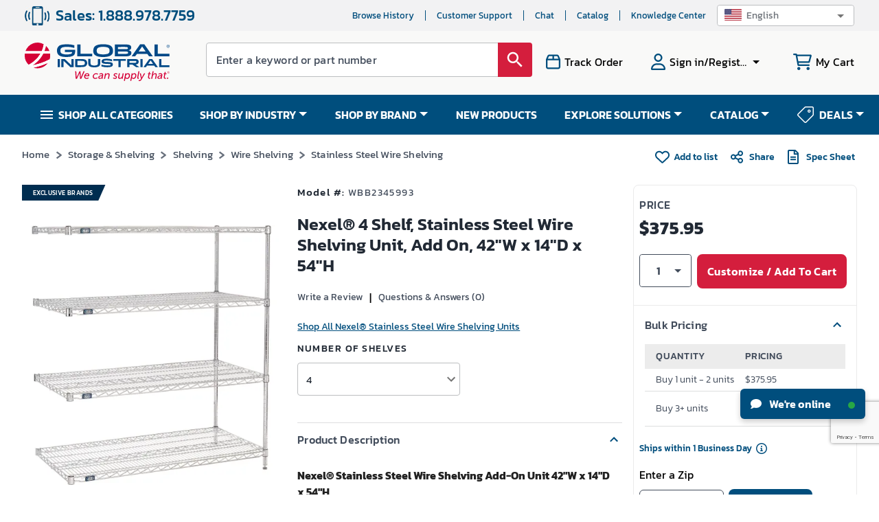

--- FILE ---
content_type: text/html; charset=utf-8
request_url: https://www.google.com/recaptcha/api2/anchor?ar=1&k=6LeaDKQUAAAAAL1asLaZNpwCmQ-nhcmlLSC79sHP&co=aHR0cHM6Ly93d3cuZ2xvYmFsaW5kdXN0cmlhbC5jb206NDQz&hl=en&type=image&v=PoyoqOPhxBO7pBk68S4YbpHZ&theme=light&size=invisible&badge=bottomright&anchor-ms=20000&execute-ms=30000&cb=wyifksgdac2q
body_size: 48553
content:
<!DOCTYPE HTML><html dir="ltr" lang="en"><head><meta http-equiv="Content-Type" content="text/html; charset=UTF-8">
<meta http-equiv="X-UA-Compatible" content="IE=edge">
<title>reCAPTCHA</title>
<style type="text/css">
/* cyrillic-ext */
@font-face {
  font-family: 'Roboto';
  font-style: normal;
  font-weight: 400;
  font-stretch: 100%;
  src: url(//fonts.gstatic.com/s/roboto/v48/KFO7CnqEu92Fr1ME7kSn66aGLdTylUAMa3GUBHMdazTgWw.woff2) format('woff2');
  unicode-range: U+0460-052F, U+1C80-1C8A, U+20B4, U+2DE0-2DFF, U+A640-A69F, U+FE2E-FE2F;
}
/* cyrillic */
@font-face {
  font-family: 'Roboto';
  font-style: normal;
  font-weight: 400;
  font-stretch: 100%;
  src: url(//fonts.gstatic.com/s/roboto/v48/KFO7CnqEu92Fr1ME7kSn66aGLdTylUAMa3iUBHMdazTgWw.woff2) format('woff2');
  unicode-range: U+0301, U+0400-045F, U+0490-0491, U+04B0-04B1, U+2116;
}
/* greek-ext */
@font-face {
  font-family: 'Roboto';
  font-style: normal;
  font-weight: 400;
  font-stretch: 100%;
  src: url(//fonts.gstatic.com/s/roboto/v48/KFO7CnqEu92Fr1ME7kSn66aGLdTylUAMa3CUBHMdazTgWw.woff2) format('woff2');
  unicode-range: U+1F00-1FFF;
}
/* greek */
@font-face {
  font-family: 'Roboto';
  font-style: normal;
  font-weight: 400;
  font-stretch: 100%;
  src: url(//fonts.gstatic.com/s/roboto/v48/KFO7CnqEu92Fr1ME7kSn66aGLdTylUAMa3-UBHMdazTgWw.woff2) format('woff2');
  unicode-range: U+0370-0377, U+037A-037F, U+0384-038A, U+038C, U+038E-03A1, U+03A3-03FF;
}
/* math */
@font-face {
  font-family: 'Roboto';
  font-style: normal;
  font-weight: 400;
  font-stretch: 100%;
  src: url(//fonts.gstatic.com/s/roboto/v48/KFO7CnqEu92Fr1ME7kSn66aGLdTylUAMawCUBHMdazTgWw.woff2) format('woff2');
  unicode-range: U+0302-0303, U+0305, U+0307-0308, U+0310, U+0312, U+0315, U+031A, U+0326-0327, U+032C, U+032F-0330, U+0332-0333, U+0338, U+033A, U+0346, U+034D, U+0391-03A1, U+03A3-03A9, U+03B1-03C9, U+03D1, U+03D5-03D6, U+03F0-03F1, U+03F4-03F5, U+2016-2017, U+2034-2038, U+203C, U+2040, U+2043, U+2047, U+2050, U+2057, U+205F, U+2070-2071, U+2074-208E, U+2090-209C, U+20D0-20DC, U+20E1, U+20E5-20EF, U+2100-2112, U+2114-2115, U+2117-2121, U+2123-214F, U+2190, U+2192, U+2194-21AE, U+21B0-21E5, U+21F1-21F2, U+21F4-2211, U+2213-2214, U+2216-22FF, U+2308-230B, U+2310, U+2319, U+231C-2321, U+2336-237A, U+237C, U+2395, U+239B-23B7, U+23D0, U+23DC-23E1, U+2474-2475, U+25AF, U+25B3, U+25B7, U+25BD, U+25C1, U+25CA, U+25CC, U+25FB, U+266D-266F, U+27C0-27FF, U+2900-2AFF, U+2B0E-2B11, U+2B30-2B4C, U+2BFE, U+3030, U+FF5B, U+FF5D, U+1D400-1D7FF, U+1EE00-1EEFF;
}
/* symbols */
@font-face {
  font-family: 'Roboto';
  font-style: normal;
  font-weight: 400;
  font-stretch: 100%;
  src: url(//fonts.gstatic.com/s/roboto/v48/KFO7CnqEu92Fr1ME7kSn66aGLdTylUAMaxKUBHMdazTgWw.woff2) format('woff2');
  unicode-range: U+0001-000C, U+000E-001F, U+007F-009F, U+20DD-20E0, U+20E2-20E4, U+2150-218F, U+2190, U+2192, U+2194-2199, U+21AF, U+21E6-21F0, U+21F3, U+2218-2219, U+2299, U+22C4-22C6, U+2300-243F, U+2440-244A, U+2460-24FF, U+25A0-27BF, U+2800-28FF, U+2921-2922, U+2981, U+29BF, U+29EB, U+2B00-2BFF, U+4DC0-4DFF, U+FFF9-FFFB, U+10140-1018E, U+10190-1019C, U+101A0, U+101D0-101FD, U+102E0-102FB, U+10E60-10E7E, U+1D2C0-1D2D3, U+1D2E0-1D37F, U+1F000-1F0FF, U+1F100-1F1AD, U+1F1E6-1F1FF, U+1F30D-1F30F, U+1F315, U+1F31C, U+1F31E, U+1F320-1F32C, U+1F336, U+1F378, U+1F37D, U+1F382, U+1F393-1F39F, U+1F3A7-1F3A8, U+1F3AC-1F3AF, U+1F3C2, U+1F3C4-1F3C6, U+1F3CA-1F3CE, U+1F3D4-1F3E0, U+1F3ED, U+1F3F1-1F3F3, U+1F3F5-1F3F7, U+1F408, U+1F415, U+1F41F, U+1F426, U+1F43F, U+1F441-1F442, U+1F444, U+1F446-1F449, U+1F44C-1F44E, U+1F453, U+1F46A, U+1F47D, U+1F4A3, U+1F4B0, U+1F4B3, U+1F4B9, U+1F4BB, U+1F4BF, U+1F4C8-1F4CB, U+1F4D6, U+1F4DA, U+1F4DF, U+1F4E3-1F4E6, U+1F4EA-1F4ED, U+1F4F7, U+1F4F9-1F4FB, U+1F4FD-1F4FE, U+1F503, U+1F507-1F50B, U+1F50D, U+1F512-1F513, U+1F53E-1F54A, U+1F54F-1F5FA, U+1F610, U+1F650-1F67F, U+1F687, U+1F68D, U+1F691, U+1F694, U+1F698, U+1F6AD, U+1F6B2, U+1F6B9-1F6BA, U+1F6BC, U+1F6C6-1F6CF, U+1F6D3-1F6D7, U+1F6E0-1F6EA, U+1F6F0-1F6F3, U+1F6F7-1F6FC, U+1F700-1F7FF, U+1F800-1F80B, U+1F810-1F847, U+1F850-1F859, U+1F860-1F887, U+1F890-1F8AD, U+1F8B0-1F8BB, U+1F8C0-1F8C1, U+1F900-1F90B, U+1F93B, U+1F946, U+1F984, U+1F996, U+1F9E9, U+1FA00-1FA6F, U+1FA70-1FA7C, U+1FA80-1FA89, U+1FA8F-1FAC6, U+1FACE-1FADC, U+1FADF-1FAE9, U+1FAF0-1FAF8, U+1FB00-1FBFF;
}
/* vietnamese */
@font-face {
  font-family: 'Roboto';
  font-style: normal;
  font-weight: 400;
  font-stretch: 100%;
  src: url(//fonts.gstatic.com/s/roboto/v48/KFO7CnqEu92Fr1ME7kSn66aGLdTylUAMa3OUBHMdazTgWw.woff2) format('woff2');
  unicode-range: U+0102-0103, U+0110-0111, U+0128-0129, U+0168-0169, U+01A0-01A1, U+01AF-01B0, U+0300-0301, U+0303-0304, U+0308-0309, U+0323, U+0329, U+1EA0-1EF9, U+20AB;
}
/* latin-ext */
@font-face {
  font-family: 'Roboto';
  font-style: normal;
  font-weight: 400;
  font-stretch: 100%;
  src: url(//fonts.gstatic.com/s/roboto/v48/KFO7CnqEu92Fr1ME7kSn66aGLdTylUAMa3KUBHMdazTgWw.woff2) format('woff2');
  unicode-range: U+0100-02BA, U+02BD-02C5, U+02C7-02CC, U+02CE-02D7, U+02DD-02FF, U+0304, U+0308, U+0329, U+1D00-1DBF, U+1E00-1E9F, U+1EF2-1EFF, U+2020, U+20A0-20AB, U+20AD-20C0, U+2113, U+2C60-2C7F, U+A720-A7FF;
}
/* latin */
@font-face {
  font-family: 'Roboto';
  font-style: normal;
  font-weight: 400;
  font-stretch: 100%;
  src: url(//fonts.gstatic.com/s/roboto/v48/KFO7CnqEu92Fr1ME7kSn66aGLdTylUAMa3yUBHMdazQ.woff2) format('woff2');
  unicode-range: U+0000-00FF, U+0131, U+0152-0153, U+02BB-02BC, U+02C6, U+02DA, U+02DC, U+0304, U+0308, U+0329, U+2000-206F, U+20AC, U+2122, U+2191, U+2193, U+2212, U+2215, U+FEFF, U+FFFD;
}
/* cyrillic-ext */
@font-face {
  font-family: 'Roboto';
  font-style: normal;
  font-weight: 500;
  font-stretch: 100%;
  src: url(//fonts.gstatic.com/s/roboto/v48/KFO7CnqEu92Fr1ME7kSn66aGLdTylUAMa3GUBHMdazTgWw.woff2) format('woff2');
  unicode-range: U+0460-052F, U+1C80-1C8A, U+20B4, U+2DE0-2DFF, U+A640-A69F, U+FE2E-FE2F;
}
/* cyrillic */
@font-face {
  font-family: 'Roboto';
  font-style: normal;
  font-weight: 500;
  font-stretch: 100%;
  src: url(//fonts.gstatic.com/s/roboto/v48/KFO7CnqEu92Fr1ME7kSn66aGLdTylUAMa3iUBHMdazTgWw.woff2) format('woff2');
  unicode-range: U+0301, U+0400-045F, U+0490-0491, U+04B0-04B1, U+2116;
}
/* greek-ext */
@font-face {
  font-family: 'Roboto';
  font-style: normal;
  font-weight: 500;
  font-stretch: 100%;
  src: url(//fonts.gstatic.com/s/roboto/v48/KFO7CnqEu92Fr1ME7kSn66aGLdTylUAMa3CUBHMdazTgWw.woff2) format('woff2');
  unicode-range: U+1F00-1FFF;
}
/* greek */
@font-face {
  font-family: 'Roboto';
  font-style: normal;
  font-weight: 500;
  font-stretch: 100%;
  src: url(//fonts.gstatic.com/s/roboto/v48/KFO7CnqEu92Fr1ME7kSn66aGLdTylUAMa3-UBHMdazTgWw.woff2) format('woff2');
  unicode-range: U+0370-0377, U+037A-037F, U+0384-038A, U+038C, U+038E-03A1, U+03A3-03FF;
}
/* math */
@font-face {
  font-family: 'Roboto';
  font-style: normal;
  font-weight: 500;
  font-stretch: 100%;
  src: url(//fonts.gstatic.com/s/roboto/v48/KFO7CnqEu92Fr1ME7kSn66aGLdTylUAMawCUBHMdazTgWw.woff2) format('woff2');
  unicode-range: U+0302-0303, U+0305, U+0307-0308, U+0310, U+0312, U+0315, U+031A, U+0326-0327, U+032C, U+032F-0330, U+0332-0333, U+0338, U+033A, U+0346, U+034D, U+0391-03A1, U+03A3-03A9, U+03B1-03C9, U+03D1, U+03D5-03D6, U+03F0-03F1, U+03F4-03F5, U+2016-2017, U+2034-2038, U+203C, U+2040, U+2043, U+2047, U+2050, U+2057, U+205F, U+2070-2071, U+2074-208E, U+2090-209C, U+20D0-20DC, U+20E1, U+20E5-20EF, U+2100-2112, U+2114-2115, U+2117-2121, U+2123-214F, U+2190, U+2192, U+2194-21AE, U+21B0-21E5, U+21F1-21F2, U+21F4-2211, U+2213-2214, U+2216-22FF, U+2308-230B, U+2310, U+2319, U+231C-2321, U+2336-237A, U+237C, U+2395, U+239B-23B7, U+23D0, U+23DC-23E1, U+2474-2475, U+25AF, U+25B3, U+25B7, U+25BD, U+25C1, U+25CA, U+25CC, U+25FB, U+266D-266F, U+27C0-27FF, U+2900-2AFF, U+2B0E-2B11, U+2B30-2B4C, U+2BFE, U+3030, U+FF5B, U+FF5D, U+1D400-1D7FF, U+1EE00-1EEFF;
}
/* symbols */
@font-face {
  font-family: 'Roboto';
  font-style: normal;
  font-weight: 500;
  font-stretch: 100%;
  src: url(//fonts.gstatic.com/s/roboto/v48/KFO7CnqEu92Fr1ME7kSn66aGLdTylUAMaxKUBHMdazTgWw.woff2) format('woff2');
  unicode-range: U+0001-000C, U+000E-001F, U+007F-009F, U+20DD-20E0, U+20E2-20E4, U+2150-218F, U+2190, U+2192, U+2194-2199, U+21AF, U+21E6-21F0, U+21F3, U+2218-2219, U+2299, U+22C4-22C6, U+2300-243F, U+2440-244A, U+2460-24FF, U+25A0-27BF, U+2800-28FF, U+2921-2922, U+2981, U+29BF, U+29EB, U+2B00-2BFF, U+4DC0-4DFF, U+FFF9-FFFB, U+10140-1018E, U+10190-1019C, U+101A0, U+101D0-101FD, U+102E0-102FB, U+10E60-10E7E, U+1D2C0-1D2D3, U+1D2E0-1D37F, U+1F000-1F0FF, U+1F100-1F1AD, U+1F1E6-1F1FF, U+1F30D-1F30F, U+1F315, U+1F31C, U+1F31E, U+1F320-1F32C, U+1F336, U+1F378, U+1F37D, U+1F382, U+1F393-1F39F, U+1F3A7-1F3A8, U+1F3AC-1F3AF, U+1F3C2, U+1F3C4-1F3C6, U+1F3CA-1F3CE, U+1F3D4-1F3E0, U+1F3ED, U+1F3F1-1F3F3, U+1F3F5-1F3F7, U+1F408, U+1F415, U+1F41F, U+1F426, U+1F43F, U+1F441-1F442, U+1F444, U+1F446-1F449, U+1F44C-1F44E, U+1F453, U+1F46A, U+1F47D, U+1F4A3, U+1F4B0, U+1F4B3, U+1F4B9, U+1F4BB, U+1F4BF, U+1F4C8-1F4CB, U+1F4D6, U+1F4DA, U+1F4DF, U+1F4E3-1F4E6, U+1F4EA-1F4ED, U+1F4F7, U+1F4F9-1F4FB, U+1F4FD-1F4FE, U+1F503, U+1F507-1F50B, U+1F50D, U+1F512-1F513, U+1F53E-1F54A, U+1F54F-1F5FA, U+1F610, U+1F650-1F67F, U+1F687, U+1F68D, U+1F691, U+1F694, U+1F698, U+1F6AD, U+1F6B2, U+1F6B9-1F6BA, U+1F6BC, U+1F6C6-1F6CF, U+1F6D3-1F6D7, U+1F6E0-1F6EA, U+1F6F0-1F6F3, U+1F6F7-1F6FC, U+1F700-1F7FF, U+1F800-1F80B, U+1F810-1F847, U+1F850-1F859, U+1F860-1F887, U+1F890-1F8AD, U+1F8B0-1F8BB, U+1F8C0-1F8C1, U+1F900-1F90B, U+1F93B, U+1F946, U+1F984, U+1F996, U+1F9E9, U+1FA00-1FA6F, U+1FA70-1FA7C, U+1FA80-1FA89, U+1FA8F-1FAC6, U+1FACE-1FADC, U+1FADF-1FAE9, U+1FAF0-1FAF8, U+1FB00-1FBFF;
}
/* vietnamese */
@font-face {
  font-family: 'Roboto';
  font-style: normal;
  font-weight: 500;
  font-stretch: 100%;
  src: url(//fonts.gstatic.com/s/roboto/v48/KFO7CnqEu92Fr1ME7kSn66aGLdTylUAMa3OUBHMdazTgWw.woff2) format('woff2');
  unicode-range: U+0102-0103, U+0110-0111, U+0128-0129, U+0168-0169, U+01A0-01A1, U+01AF-01B0, U+0300-0301, U+0303-0304, U+0308-0309, U+0323, U+0329, U+1EA0-1EF9, U+20AB;
}
/* latin-ext */
@font-face {
  font-family: 'Roboto';
  font-style: normal;
  font-weight: 500;
  font-stretch: 100%;
  src: url(//fonts.gstatic.com/s/roboto/v48/KFO7CnqEu92Fr1ME7kSn66aGLdTylUAMa3KUBHMdazTgWw.woff2) format('woff2');
  unicode-range: U+0100-02BA, U+02BD-02C5, U+02C7-02CC, U+02CE-02D7, U+02DD-02FF, U+0304, U+0308, U+0329, U+1D00-1DBF, U+1E00-1E9F, U+1EF2-1EFF, U+2020, U+20A0-20AB, U+20AD-20C0, U+2113, U+2C60-2C7F, U+A720-A7FF;
}
/* latin */
@font-face {
  font-family: 'Roboto';
  font-style: normal;
  font-weight: 500;
  font-stretch: 100%;
  src: url(//fonts.gstatic.com/s/roboto/v48/KFO7CnqEu92Fr1ME7kSn66aGLdTylUAMa3yUBHMdazQ.woff2) format('woff2');
  unicode-range: U+0000-00FF, U+0131, U+0152-0153, U+02BB-02BC, U+02C6, U+02DA, U+02DC, U+0304, U+0308, U+0329, U+2000-206F, U+20AC, U+2122, U+2191, U+2193, U+2212, U+2215, U+FEFF, U+FFFD;
}
/* cyrillic-ext */
@font-face {
  font-family: 'Roboto';
  font-style: normal;
  font-weight: 900;
  font-stretch: 100%;
  src: url(//fonts.gstatic.com/s/roboto/v48/KFO7CnqEu92Fr1ME7kSn66aGLdTylUAMa3GUBHMdazTgWw.woff2) format('woff2');
  unicode-range: U+0460-052F, U+1C80-1C8A, U+20B4, U+2DE0-2DFF, U+A640-A69F, U+FE2E-FE2F;
}
/* cyrillic */
@font-face {
  font-family: 'Roboto';
  font-style: normal;
  font-weight: 900;
  font-stretch: 100%;
  src: url(//fonts.gstatic.com/s/roboto/v48/KFO7CnqEu92Fr1ME7kSn66aGLdTylUAMa3iUBHMdazTgWw.woff2) format('woff2');
  unicode-range: U+0301, U+0400-045F, U+0490-0491, U+04B0-04B1, U+2116;
}
/* greek-ext */
@font-face {
  font-family: 'Roboto';
  font-style: normal;
  font-weight: 900;
  font-stretch: 100%;
  src: url(//fonts.gstatic.com/s/roboto/v48/KFO7CnqEu92Fr1ME7kSn66aGLdTylUAMa3CUBHMdazTgWw.woff2) format('woff2');
  unicode-range: U+1F00-1FFF;
}
/* greek */
@font-face {
  font-family: 'Roboto';
  font-style: normal;
  font-weight: 900;
  font-stretch: 100%;
  src: url(//fonts.gstatic.com/s/roboto/v48/KFO7CnqEu92Fr1ME7kSn66aGLdTylUAMa3-UBHMdazTgWw.woff2) format('woff2');
  unicode-range: U+0370-0377, U+037A-037F, U+0384-038A, U+038C, U+038E-03A1, U+03A3-03FF;
}
/* math */
@font-face {
  font-family: 'Roboto';
  font-style: normal;
  font-weight: 900;
  font-stretch: 100%;
  src: url(//fonts.gstatic.com/s/roboto/v48/KFO7CnqEu92Fr1ME7kSn66aGLdTylUAMawCUBHMdazTgWw.woff2) format('woff2');
  unicode-range: U+0302-0303, U+0305, U+0307-0308, U+0310, U+0312, U+0315, U+031A, U+0326-0327, U+032C, U+032F-0330, U+0332-0333, U+0338, U+033A, U+0346, U+034D, U+0391-03A1, U+03A3-03A9, U+03B1-03C9, U+03D1, U+03D5-03D6, U+03F0-03F1, U+03F4-03F5, U+2016-2017, U+2034-2038, U+203C, U+2040, U+2043, U+2047, U+2050, U+2057, U+205F, U+2070-2071, U+2074-208E, U+2090-209C, U+20D0-20DC, U+20E1, U+20E5-20EF, U+2100-2112, U+2114-2115, U+2117-2121, U+2123-214F, U+2190, U+2192, U+2194-21AE, U+21B0-21E5, U+21F1-21F2, U+21F4-2211, U+2213-2214, U+2216-22FF, U+2308-230B, U+2310, U+2319, U+231C-2321, U+2336-237A, U+237C, U+2395, U+239B-23B7, U+23D0, U+23DC-23E1, U+2474-2475, U+25AF, U+25B3, U+25B7, U+25BD, U+25C1, U+25CA, U+25CC, U+25FB, U+266D-266F, U+27C0-27FF, U+2900-2AFF, U+2B0E-2B11, U+2B30-2B4C, U+2BFE, U+3030, U+FF5B, U+FF5D, U+1D400-1D7FF, U+1EE00-1EEFF;
}
/* symbols */
@font-face {
  font-family: 'Roboto';
  font-style: normal;
  font-weight: 900;
  font-stretch: 100%;
  src: url(//fonts.gstatic.com/s/roboto/v48/KFO7CnqEu92Fr1ME7kSn66aGLdTylUAMaxKUBHMdazTgWw.woff2) format('woff2');
  unicode-range: U+0001-000C, U+000E-001F, U+007F-009F, U+20DD-20E0, U+20E2-20E4, U+2150-218F, U+2190, U+2192, U+2194-2199, U+21AF, U+21E6-21F0, U+21F3, U+2218-2219, U+2299, U+22C4-22C6, U+2300-243F, U+2440-244A, U+2460-24FF, U+25A0-27BF, U+2800-28FF, U+2921-2922, U+2981, U+29BF, U+29EB, U+2B00-2BFF, U+4DC0-4DFF, U+FFF9-FFFB, U+10140-1018E, U+10190-1019C, U+101A0, U+101D0-101FD, U+102E0-102FB, U+10E60-10E7E, U+1D2C0-1D2D3, U+1D2E0-1D37F, U+1F000-1F0FF, U+1F100-1F1AD, U+1F1E6-1F1FF, U+1F30D-1F30F, U+1F315, U+1F31C, U+1F31E, U+1F320-1F32C, U+1F336, U+1F378, U+1F37D, U+1F382, U+1F393-1F39F, U+1F3A7-1F3A8, U+1F3AC-1F3AF, U+1F3C2, U+1F3C4-1F3C6, U+1F3CA-1F3CE, U+1F3D4-1F3E0, U+1F3ED, U+1F3F1-1F3F3, U+1F3F5-1F3F7, U+1F408, U+1F415, U+1F41F, U+1F426, U+1F43F, U+1F441-1F442, U+1F444, U+1F446-1F449, U+1F44C-1F44E, U+1F453, U+1F46A, U+1F47D, U+1F4A3, U+1F4B0, U+1F4B3, U+1F4B9, U+1F4BB, U+1F4BF, U+1F4C8-1F4CB, U+1F4D6, U+1F4DA, U+1F4DF, U+1F4E3-1F4E6, U+1F4EA-1F4ED, U+1F4F7, U+1F4F9-1F4FB, U+1F4FD-1F4FE, U+1F503, U+1F507-1F50B, U+1F50D, U+1F512-1F513, U+1F53E-1F54A, U+1F54F-1F5FA, U+1F610, U+1F650-1F67F, U+1F687, U+1F68D, U+1F691, U+1F694, U+1F698, U+1F6AD, U+1F6B2, U+1F6B9-1F6BA, U+1F6BC, U+1F6C6-1F6CF, U+1F6D3-1F6D7, U+1F6E0-1F6EA, U+1F6F0-1F6F3, U+1F6F7-1F6FC, U+1F700-1F7FF, U+1F800-1F80B, U+1F810-1F847, U+1F850-1F859, U+1F860-1F887, U+1F890-1F8AD, U+1F8B0-1F8BB, U+1F8C0-1F8C1, U+1F900-1F90B, U+1F93B, U+1F946, U+1F984, U+1F996, U+1F9E9, U+1FA00-1FA6F, U+1FA70-1FA7C, U+1FA80-1FA89, U+1FA8F-1FAC6, U+1FACE-1FADC, U+1FADF-1FAE9, U+1FAF0-1FAF8, U+1FB00-1FBFF;
}
/* vietnamese */
@font-face {
  font-family: 'Roboto';
  font-style: normal;
  font-weight: 900;
  font-stretch: 100%;
  src: url(//fonts.gstatic.com/s/roboto/v48/KFO7CnqEu92Fr1ME7kSn66aGLdTylUAMa3OUBHMdazTgWw.woff2) format('woff2');
  unicode-range: U+0102-0103, U+0110-0111, U+0128-0129, U+0168-0169, U+01A0-01A1, U+01AF-01B0, U+0300-0301, U+0303-0304, U+0308-0309, U+0323, U+0329, U+1EA0-1EF9, U+20AB;
}
/* latin-ext */
@font-face {
  font-family: 'Roboto';
  font-style: normal;
  font-weight: 900;
  font-stretch: 100%;
  src: url(//fonts.gstatic.com/s/roboto/v48/KFO7CnqEu92Fr1ME7kSn66aGLdTylUAMa3KUBHMdazTgWw.woff2) format('woff2');
  unicode-range: U+0100-02BA, U+02BD-02C5, U+02C7-02CC, U+02CE-02D7, U+02DD-02FF, U+0304, U+0308, U+0329, U+1D00-1DBF, U+1E00-1E9F, U+1EF2-1EFF, U+2020, U+20A0-20AB, U+20AD-20C0, U+2113, U+2C60-2C7F, U+A720-A7FF;
}
/* latin */
@font-face {
  font-family: 'Roboto';
  font-style: normal;
  font-weight: 900;
  font-stretch: 100%;
  src: url(//fonts.gstatic.com/s/roboto/v48/KFO7CnqEu92Fr1ME7kSn66aGLdTylUAMa3yUBHMdazQ.woff2) format('woff2');
  unicode-range: U+0000-00FF, U+0131, U+0152-0153, U+02BB-02BC, U+02C6, U+02DA, U+02DC, U+0304, U+0308, U+0329, U+2000-206F, U+20AC, U+2122, U+2191, U+2193, U+2212, U+2215, U+FEFF, U+FFFD;
}

</style>
<link rel="stylesheet" type="text/css" href="https://www.gstatic.com/recaptcha/releases/PoyoqOPhxBO7pBk68S4YbpHZ/styles__ltr.css">
<script nonce="L6jZPko-sIXvU3EhIhQS9g" type="text/javascript">window['__recaptcha_api'] = 'https://www.google.com/recaptcha/api2/';</script>
<script type="text/javascript" src="https://www.gstatic.com/recaptcha/releases/PoyoqOPhxBO7pBk68S4YbpHZ/recaptcha__en.js" nonce="L6jZPko-sIXvU3EhIhQS9g">
      
    </script></head>
<body><div id="rc-anchor-alert" class="rc-anchor-alert"></div>
<input type="hidden" id="recaptcha-token" value="[base64]">
<script type="text/javascript" nonce="L6jZPko-sIXvU3EhIhQS9g">
      recaptcha.anchor.Main.init("[\x22ainput\x22,[\x22bgdata\x22,\x22\x22,\[base64]/[base64]/UltIKytdPWE6KGE8MjA0OD9SW0grK109YT4+NnwxOTI6KChhJjY0NTEyKT09NTUyOTYmJnErMTxoLmxlbmd0aCYmKGguY2hhckNvZGVBdChxKzEpJjY0NTEyKT09NTYzMjA/[base64]/MjU1OlI/[base64]/[base64]/[base64]/[base64]/[base64]/[base64]/[base64]/[base64]/[base64]/[base64]\x22,\[base64]\x22,\x22w43Cky5PwoHDqSfCmMKiXMKQw5vCjBtcw45YHMOYw4VyKVXCqUd9c8OGwp/DpsOMw5zCmyhqwqgMDzXDqTXCnnTDlsO0Yhs9w7TDuMOkw6/Dg8KhwovCgcOgEQzCrMK2w6XDqnY2wrvClXHDtsOGZcKXwpzCtsK0dwLDsV3CqcKDJMKowqzCrl5mw7LCnsO4w717CcKjAU/CvMKqcVNKw7rCihZKV8OUwpF/[base64]/DoWIOR8KCawnCusOYDk5yOFfDt8OawpbCgxQEcMOew6TCpw5QFVnDniLDlX8bwpF3IsKXw5fCm8KbPSEWw4LClAzCkBNewoE/[base64]/QS4hQMK7e8O/PGfDth/CqsKJZhrDlcO/wrjCrRozQMOuScO9w7AjccO+w6/CpDcxw57ClsOkLiPDvSzCqcKTw4XDqTrDlkURV8KKOAXDnWDCusOow5sabcK4fQU2YsK1w7PClxfDucKCCMORw5PDrcKPwoonQj/CkELDoS4Qw4pFwr7DrMKKw73CtcKPw6zDuAh4eMKqd2w6cErDm3o4wpXDnW/[base64]/wpzCqMKCw4LDpsK0wqU7wqDDvAoiwoAyCRZ2bcK/w4XDvxjCmAjCli9/[base64]/[base64]/DmcKsJMOswro0CMOywpTDsMKGw7nDrMO6woDCtWPCmyzCvGJJBX/DrB/CsQjCh8OVC8KIIRM6JC3CrMOgBUXDnsO+w5PDucOTOBErwpLDihXDhcKKw4pFwoocBcOKKsOnM8KKJ3TDrEPCkcOnI0Nhw7VSwqp6wp3CuFY3fFIyHMOvwrJcajPCs8OEVMK+AcK0w5FPw6vDuSPCnl7CqiXDgsK7JMKGAipmGC1MWsKfEsOnRcO9JUgpw4/[base64]/[base64]/CkEFGdMKqwrJnw4RswozChsOFwq/CgMKCM8OSSAfDmcOvwrPCnXVMwpkcUsKhw5BBfsOQFWjDmH/CkBErNMKVeVjDpMKYwonCjR7Dlx/Cj8KSblRBwrnCvizCqU/CggZaFMOSWMOIL2jDqcKmwofDgMKcUyfCs1IuJMOlG8OvwopUw4/[base64]/Cr8KLHsOowrDDrzDCsVAVfcKqw5Viw7d2LW4TwojDgcKcT8KOV8OqwpFRwrLCo0PCkMK/AmnDgl/CiMKhw50yDhzDvhBEw7syw4MJGHrDjcODw7RZDHjDgMKgTwrChkwKwo7CiwLCp0LDijghwqzDmxHDoAVRJUpJwoXCvg/Cm8Kvdyk5SsO6XkHCmcOlwrbCtRDDk8O1RGULw79AwrxUSzHCjBDCi8O7w4MCw7XDjjPDoxtlwpPDngRPOlkjw4AFwpTDrsKvw48Gw5teT8OoenMyfxdCQmnCssKJw5gXwpUdw5rDicOyDsKsWsK8KzzCrU/DqMOFb14dLT8Nw5h2PT3DjcKcc8Oswp7CvGvDjsKNw53DlMOQwpTCsTDDmsKxFHbCmsOfwobDqcOjw7LDncKqZRDCnEzCksKUwprCusO/esK4w5LDn28NAz0aacOoaUtZEsOrRMOkBFlWwoPCrsO9X8ORX1g1wqrDnlYtwq4fBsK0wr3ClGozw4ECC8Kzw5nClsOYw57CrsOPF8OCeUlWFW3Dv8Kow70Qwr8wRXsywrnDslzDnsOtw6HDtcOpw7vCnsO2wr1TUsOaVFzCrkbCg8OKwp9BGMKgA0PCqy/CmcO8w4fDjcKafRLCocK0PyzCi1sPBcOuwq7DoMKPw5RQZ3ZMTUHCnsOfw744A8KgO0/[base64]/CksKaw4NWdjseMcOKwrHDoTjCq8O1CmzDoyZWCRpnwpPCpxYUwrg4e2vCosO/woHCginCmT/DoQQvw4bDpMKRw74Vw5B4PhfCq8KNwq7DmcOmbMKbXMO5wq0Sw40QeFnDvMKpwqPDlTYULyvDrcOuYMO3wqd7wrjDuld5FsKJOsK3bxXDnl8/DX3DilbDosK5wrkmdcKveMKLw4dCO8KNIMOtw43CmFXCpcO9w6IGcsOLbGoSJMOjwrrCisOxwozDh1Vvw6h/w5fCr20DOB5Uw6XCviTDvH8SRjopcDlDw6HDjzJ5DQB+bMKiw4AAwr3CjsOYYcOTwr9IFsKYPMKsaHVew6vDow3Dh8OlwrrCrGrDqk3Csm0mPR09ODczSsKDwo5pwpBeczYUwqTCsDxPw7vCgGNsw5E8IknCqE8Kw4LCksKSw7FaNFTClGfDj8KcFsKpwrXDnW4gJcK/wpjDscKmaUZ4wqPCvsKOEMOAwrrDtHnCk18RC8K/wrvDuMKydcKcwoUIw5MOWCjCo8KUMEFHCkPDkGnCj8KEwonCnsONwrnDrsOdRMKkw7bDmjjDg1PDtWwaw7fDisKBecOmB8KAPx4hwrkTw7J6Uz/Dgwxlw4jCjDHCuWtewqPDqQHDjHNcw4fDgnUfw7MKwq7DjxHCsDw+w6fChUJLMHRtU3fDpBoJMMOKXALCp8OKFcO0w4YjFcKRwo/Dk8KCw5DCmUjCiH57FAQ4E1Mww6DDohtFdwzCvkVnwq7CisO0w69rDMOSwpjDul4KIcKcB3fCvEHCmgQRw4bCncOkGUVdw6HDrxHCv8O3LcK/woBLw6Ecw5AbdcOUNcKZw7zCqMK8FTB3w7jDmMKRw55PV8OkwrvDjAvDncOJwrkLw5zDtcONwp7CmcKJwpDCg8KTw7oKw5TCrsOkM20sasOlwonDisOfw78zFAMuwrtASmzCrw7Dm8KLw7TDtsO2CMKtairCh1A9w4t4w5lSwqjDkDHDtMOdPCvDmRjCvcOiwp/CuDDDtGnCkMOQwppCCC7CtVAewqpiw5NHw4ZeDMOpAUd6wqPCgsOKw4XCmDrCgCzCiGfCl0bClwFhdcOjL3QdL8KhwqDDry9mw57Dvw/CtsK6BsKVcmjDk8Kcwr/CiS3DqEUQwo3Cml4WZ0sQwqdoMsKuOsKfw4vDgVPCg1fDqMOOcMK6SCZUVkEDw4fDvMKzw5TCj3teSzLDnTUcLMOiKS95XETDrGDDkTEXwqM/wpM2RsKYwpBQw6YjwphLcMOic2E0GRbCnUHCrC8QeCAmbiDDjsKcw6wew63Dp8OOw61wwonCqMK5FgE8woTCkg3CjVg3ccOxUsKFwobCosKowo/[base64]/bT0ww4PDqGPCicKawpHDnsOfTDFpw4rCi8OgwofCoCbCmBVwwqV1asOhc8O3wo7CsMKfwpzCrn3CosO9U8K4esKQwoLDtjgZf0ooaMOXSMObMMKRwozDn8KOw7EOwr13w6nChBkjw4/Cj1jDq0rCn1vDp3sFw6bDjMKmOMKDwptNchdhwrnCjsO4MX3ChWtXwq8xw7ZZEMKlewgIaMKyE3HDgkcmwoocw5DDhMO3KcOGGsOqwqtpwqjDtMK1esKKY8KuUcK/CUQjw4PCnMKDKFnChkDDpcOaXlAbVRkbGF3DnMO8IsOdw5pwHsKfw64ZBXDCnnLCsXzCr3vCqMOgeE/DocOiMcKhw6M4b8K1Lh/CkMKqMAcXHsKgJwxkw4t0esKeeG/DtsO1wrLClD92Q8Kdfygiwqw7w5DChMOEIMO8R8KRw4gGwpPCisK5w7jDuFk5IcOtw6Bmw67Ds0IMw7zCiCfCrMK/w51nwpHDrVTDuR1DwoVEdMKCwq3ChAnDn8KMwozDm8Ohw4k4DcObwqk/EsK6V8O1V8KFwqLDkwY4w7YSSFgrFUwpVy/[base64]/QBDCvXDDkwAnwqYyNVzDuB7DmWp9FMK+w7/Dm03DtsOcXV5Zw6drVzBYw7rDu8Obw6I/wr8Kw7xmwo7DsEgIfmnDkUM5NcOOKsOiwq7CvWDCgR7DuAFlcsO1wrtvImDCjMOGwofDmnXCucOxwpTDpBhiEXrDtTjDg8Klwp9cw5PCo1NOwrDDuGUbw4LDiWQzPcOLAcK7fcOFw4kIwq7CoMOSM2LCljLDkDPDjk3DskfDqV/CmgvClMKFJMKXHsK4PsKBC0jCkiJBwpLCnDcYFnJCHSTDvT7CihfCocOMQUxnw6drw69YwoTDu8KAJBxLw4jCvMOlwqTDjsKdw67Cj8OfRwPChS88G8KcwqjDnV0Xwp5lZWfCgiZww6TCv8KSfVPCi8O/YsOCw7jDrxRSEcKdwrzDtioUasOPw5YhwpcTw7PDt1fDr3knTsOsw4cLwrMaw4pvOcOlajbDg8Ktw7sQW8KOb8KMK03DhMKZL0IBw6E+w47CmcK/WSDCucOJTcOnSMKFZcKzdsKsLcONwrHCiw1VwrcheMOQGMKzw7tTw7lTZ8OhbsO+eMOXDMOew6FjDTXCqVfDk8OcwqbDpsOBPcKnw7fDicK1w6RfC8KRKsO9w4c7wrhXw6J9wq86wqPDqMOwwpvDsURjb8KdDsKNw6RKwqjCiMK/[base64]/w6bDmsK3FzQ4aAvDjAvDjcOSw4/CscKbwpxKH2JUwoDDmAvCt8KUf0dNwpnCosKZw5YzF2I2w4zDhgnCg8Kxwp8BTMKpZMKqw6LDrHjDmMKZwoMawr09GcOWw6QkTsKxw7nCnsKgwqnDsFrChsKawq5Sw7BowoFEJ8Kfw7JZwpvCrDBAXmjDoMOWw7kYQzBCw6jDpE7Dh8K5woIcwqPDmz3Du1w/ZUbChE7Dskd0F37DsXHCo8KhwqrDn8KTw4kTG8O9HcObw6TDqwrCqQnCvCvDiDXDnlnCjMKuwqAnwosww5kvYHrCh8OKwpjCpcKiwrrCgCHDm8K/w7tlAwQMwqs2w4MxaQ3CqcOow6okw4VTHjDDocKBT8K8RFwKw6pzDUjCksKhwoPDusOnZkbCnxvCiMO8Z8KbA8KJw47CnsK/KG5iwr3CrsK/[base64]/[base64]/CpsOWw6dzwrUTd8Ogwo7DrDjCq8KNbAgXwqgzwrfCkULDsSLDpToPwqZBYzfCocOvwpjDucKJU8OYw6bCojjDuAF2JybCsA8ge2ojwpfDm8OJAsKCw5o6w7vCg3/CocO/[base64]/w6d1w7PDkMO/w6TDqsOcaBbDmcKqC8ObLsKEMEDDmiHDusOxw53CqsOXw55SwrjDnMOzw4zCuMKlelVvU8KbwoBLw6PCrVdWWEvDmGMHF8Ogw6vDkMO2w4I5fMKwYMOGSMK6w6bCvBpsBcOaw4XDnnLDscOtYA0AwqPDpRQMEcOKWFjCl8KTwps8wqphwpvDmjlvw4/DvcO1w5jDunI9wpnDvcKCW25xw5rCjcKqbsOHwr4IexNgw6EGw6PDk2U0w5TCggN9IGDCrAbCrx7Dq8KlLsOJwp87VyfClB3DqyPCnR/DoEAJwqpOw75qw5/ClRDDogfCucO2R1nCk3nDkcKNPcKOEhZTMnzDq2Yrwq/ClcKSw5/CusOHwpLDkD/ChkzDjE3DjiLCk8KzWsKdwo03wrNkKG5EwrfClX17wrtxHF05wpNSBsKJTS/CoVFrwrgqfMK3OsKiwqdAw7LDoMOtWsKqLsOQM0Ufw5nDs8Kpe3B9W8Kiwo83woDDoTbDm3zDvsKZwqtKehpQQnoxwoNDw58kw6NOw71XbkUnF1HCrToVwr96w5lNw7nCisOYw6TDjxvCpcK7SDPDhzDChsOJwopgwqsrQTrCo8OlNgM/YXhuABzDqVhMw4vDnsOXfcO4acK9ZwQ8w54pwq3CvMORw7N6LsOWw4QDaMKbw6Irw4gLEwg4w5HDk8Orwr3CpcO/X8Oww5YwwobDpMOtwrFXwoMawrHDhlEIMCHDjsKbAsKVw5keUMOPD8OoezPDocK3bmEow5jCsMKLRMO+IF/DsEzCtcKnGsOkQcOhQ8KxwrUUw5DCkhJsw5QpdcO5w5zDmcO6Wwk8w4jCocOkacK1KUAiw4Z/esOZwo5TAMK0EcOnwr4Mw6/[base64]/[base64]/DrCPCszbCscKTHTpaCl5dW0FVwqEXwoJEw7zCjsKywoluwoDDoEPCk3HDigYxI8KaPwRdJ8KoEMO3wqPCocKYf2dYw7fDgcK7w4Jdw7XDgcO6UzfDnMKLMxzDvGdiwoIDY8OwYFBEwqUQwrE6w63DlhvCtlZSwqbDpMOvw5ZABMOYwovDg8KZwrbDnEbCoz1Och/CucK3QDRrwrBhwqgBw4DCvA8AIcKHbCcUQULDu8KNwrzDqXhFwqwsNRk9AD89w7ZTCBEZw7VXw5U5eBhxwpDDncKjw5bDnMKawog1O8OuwqDDh8KGMQDDlG/ChsOXKMKQesOTw67DrsKdQA1zYEzDkX4/[base64]/[base64]/DuMKawqoSw7DDnnUKZG0tZ8Orw7sUw4nCmHfCvCLDmMOEwpzDhx/CosObwrVYw5zDuEHCtDo9w5J4MsKHLMK0UUnDisKgwpk1A8KDDBEKM8ODw4paw5/ClEbDg8Kmw6woBGEtwoMWVnZEw4BlecK4DEbDgsKLT0fCn8OETsKbYwPCgDrCg8ODw5TCtcKONQx9w6FPwrVUfl1cNsKdCcKGwqjDhsOiaF3Cj8O+w60Dw5wxwoxLw4DCvMOeO8KLw7fCnk/DqVHCu8KIP8KYAT40w67DmcK1wpnCqB5lw6HChMKWw6suS8OwF8OvBMO5ahVrRcOVwpjDkn8kPcOke2ppbTjCqzXDhcKxTlNjw4/DiVZfwpxJFiPCrCJHwprDqwXDrE06VB1Vw6rDoFBKR8O1wr0Mwp7DjAs+w4nDnSZLbMOrfcKfCsO+E8OtSE7Dswpaw5TCmhrDmStpG8K5w74hwqnDicKLdMOpA0DDkcOrTsKhDcKiw7/Dq8OyLRROLsOVw5HDpCPCnkIKw4EUZMKjw5rDtMKzNiQ7XcKGw43Di3USfMKvw4nCgVzDusOGw756XFFBwrvDtVPCjcOIw5wMwojDvMO4wrnDkl1We2nDgcK0BsKkw4LCnMKEwqY0w4nCrMKNLVLDsMO9fQDCtcK4WArCrSzCrcOZRzbCnSXDocK/w4I/GcOLQcKlDcO0HxbDlsKKUcO8NMOLQ8K1wpXDp8KlVjlaw6nCtMKdLmbCqcKXG8KFL8OTwph4wplPKcKLwonDhcO1f8OTPz3ChWHCksOwwqwuwqdhw495w6/CjFDDvEXCumTCrhrDmsKOU8OPwqHCgsOQwo/DosOAw67Dv0QJK8OGXSzDgzo1woXCullqwqZqLU3DpA7CnDDCj8O7V8O6FcOsXMOyRRp9MC5ow685TcKGwrrDuiE1w5kewpHCh8OWesOGw7p1w7TCgBvCpmBAVAjDvBbCoBV7w59cw4RuVHvCrMO0w7nCpMK0w7NSw67Do8O/[base64]/CrsKOwqrDiMOLRMKuwq8QwrrDtXrDjcKgMMOeG8K+eDjDtXNcw6UQfMOhwq/DhkkAwr0AGsOjFBzDicK2w4trwrDCk00Pw6XCoFUkw4DDoScqwoc5wrtdJ3LCv8OtIcOtw4gtwqfCr8Kuw5TCvWnDn8KfNMKCw6TCjsKGcMOAwoTClTHDiMOkGHbDiF46J8OlwrrCocO8D1ZNwrkdwocNRUo5YcKSwpPDnMKNw6/CtBHCn8Ozw6xiAG7CvMKbbMKiwpDClCdMwpPChcO6w5gzBMOrw5luWMKyZhfCjcK/fh3DnXLDiTfDln7Cl8OjwpQ/[base64]/DqQxQD09IwqBASMKhZsOnE8OIwr59dS/[base64]/CnBHDi8OxDcO+bMOUCkJkwqZqwqIDwpfDriEYawQFwo9wJsKVfH9AwoPCpn9GMmjCr8OiQ8OzwpAFw5DCrMOvacO7w63Dq8OQQCfDgcKRRsOXwqTDlVxsw44/w67DocOuRFRXw5jDq389wobCmlbDnT8CE37CiMK0w5zCiWlNw7rDkMK7EGd8wrHDoxJ6w6/Cpms6wqLCn8KGM8OCw4EXw5x0esO1bz/DisKOecKjTADDt1NIL1wqIUjDlxV5QGbCs8OhDQxiwoVnwrZWMl0cQcOOwqjCnRDChMORP0PCqcKSMl0uwrlww65kfMK+T8OVwpcbw5jDqsOzw79cw7tSwqtoPibDgy/CvsKzPxJvw5DCn2/CmcKZw44CN8OMw4rCs08gesKUOnbCqcObDMO1w7shw4p8w4Btw7BaP8OfZHw8woFRw67DrsOrcXEDw6PCv1kYA8Ogw4TCicOTw4AFTnbCpsK1UsO6QjrDiS/DnnrCt8KFCg3DgATCn1PDkcKowrHCvB04N3IFUyIze8K+fcKzw5rCqX7Dv0sJwprChGBENVPDngTCjcOzwoPCslMzLcOMwosJw6NNwqzDs8KGw7QCTsOrOQsfwpp7w57CscKlZh0mDQwmw6gJwo4+wp/[base64]/Cmk3Csn5owpPCuGVbV8OAX3XCoXDClsKcJ8OwHRvDu8OXecOEN8KLw57DihhqWijDlD4vwoJYw5rDj8KgEcOgDMK5OsKIw4HDpsOiwpZmw4Egw53DnT/CuDYXXElFw4g/[base64]/ScOlwovCqC/Dp8OzNsOYCS0LwqrCrDPCrcK3w6nDvcKTPMKQwqrDnyoZD8KFw6jDksK5f8Ovw7vChcODF8Kjwrdaw5gkXC42AMOIXMKww4ZQwoUUw4N4ZS9nHk7DvB/DtcKbwoIew6ktwrzCu3dPLSjCuEAJYsKVTAQ3B8K4HMOXwpfCg8OzwqLDkFQrV8OgwoTDhMOFXCPCiRINwobDtMO2GMKXIU9nw7HDuDo3bBcFwrINwogHKsOQKsKXKBvDkcKAZ0/[base64]/[base64]/ClMOZU1rCgl7DgHldw5wOwpbDgy5Ww4jDmTLDkEIbw6nDkghEAcOLw7rDjCLDsjofwqEPw73DrMOKw71GCCJPIsK5XMKeJsOIwp5fw6LClMKpw4A6CCc/IMKQVVcyZU0iw4bCiAbCpDkWdDQjwpHCpCgGwqDCiXt7wrnDrRnDlsOQEsKiAQ0wwpzDncOgwo7DoMODwr/Dq8OgwrDCg8KKwrzDkhXClWU0wpNcwoTDqxrDucKqEAoyaRt2w4oHHWZAwo4wIcOIYmNVZivCjcKFw4LDocKwwqY2w41ywoRebUPDkl3CjcKGSyVEwoVSesOFdcKGwp8mUMKrwoYAw5JyJ2Upw7I/w7tnesKcDT/Crz/CogtLw67Dp8KTwoDCpcKZw7XCjwHDqlnChMOeYMKjwpjCkMOTBcOjw5zChyhqwogcMcKLwowdwrFowpHCocK+PsKywrdrwpIdayjDoMOEwoPDkB0lwovDocK5NsOwwrUlwovDuE/Dr8K2w7LCicKaIzrDrTrDsMOXw6MgwqTDksO4wqQKw7UwCGPDhGnCl3/CncObO8KJw5IFKwrDisKawqJLChTDjMKWw4vChyTCkcOhwoDDhcORWTh3cMK6EQDCvcOIw5xEA8KQw5FMw68xw7nCrcOwT2rCtcKGTygTZcKdw6t0ZkhqCn/Cll/DhikFwohwwoh+JRwTK8O2wo8kIS3ClFHCtWsRw4RXXC/[base64]/CrHAmwrjCqcO3w5ZpPRkxwovDp8KZcgZ8H3nDk8ORwovDkhd4A8KRwprDj8OdwpzCmMKvMADDhEbDscOsE8Oyw4N5cVI9VhvDvV18wrDDlFZlcsOuworCgMOQUSMpwq0gw5zDkw/DjlItwps9QcOACTFxw5HDlETCmEdCZEXCvBp1T8KKEcOdwqTDt2Y+woRqbcOLw63DqcK9KcK7w5LDp8Kpw61vw6E7GMKqwqrCo8KaQwd8fcOeV8OcGcO1w6deY1tnwpAEw7c+SiYhEXfDkUFoUsKDci4XXXUvw4pWKsKWw5/Dg8KaJRkow71lPMK/MMKEwqoFRk/[base64]/[base64]/woLDh8KMHFd+wqTDr8KPQ3XCjMOzw5ddw71MW8KfcsOhOcKVw5ZbTcOew6Fvw6LDs0MXKhhxA8OHw65FLsO4bhQAK3wLUsKXb8OdwrM+w74mw4lzUsO/KsKgMsO3EW/DuCtLw65kw4zCv8Kcf0l6esKMw7M+b2jCtVLCoBbCqCUbBHPCkCdvDcKPFcKGa27CssKnwqXCnUHDhsOMw7Q+Wi0VwrF9w73Cu2hOwr/DkmIaIiHDvMKJBAJqw6BBwrcYw4HCrAxdworCjcKCNRJGBBJowqYEwo/Dl1M7ScOcehgFw5vCp8OWfcOdFW/CpcOqW8KJwrPDnsKZNTd5JXcUwobDvAsTwovDscOFwo7CkcKNFTrDri5XQEkzw7XDucKNbBt7wrbCh8KgfjlAQsKVFEwaw5wOwrNPFMOEw652w6DCkwPCuMOMMsOIFFcPGgcJcsOsw6w5HsO/wp4gwpUpIWsuwpjDikl9wonCrWDDmsKZEcKhwr9tJ8K8DMOzHMOdwqvDhFNDw5bCoMOtw7gEw4PCk8O3w6/CtFLCrcOxw6k0Gx/DpsOzdzpIAcKew4URw7ULCA0QwqRGwplUcAPDgCUzF8K/MMO7ccKpwoEDw5QuwpnDoDZzQzbDogQXwrFOUCBPHMOcw67DsHNKbF/CjxzCuMOUZcK1w47DgMKmETh0KnxNdR/ClzbDqB/CmDc1wo8Hw45+wo4ASR42CcKJUiJmw5JjGgHCocKJMTXCn8OsRsOoN8OBwojDpMKPw5c6wpRWwo9uKMOnKcKKwr7Di8Ovwq0RP8KPw4pSwoPCtsOmE8OSwpt1w6gbRlkxHTcow57CrcK0XsO6w6suw5XCn8KiEsO2w7zCqxfCoTbDgTcywqoSAsOyw7DDu8KHw6/[base64]/DkFHDgX/[base64]/DusKgE8OmC2LCmFlGGibDgBnCpXpkNcOveHxGw5zDkxLCiMOmwqAawqZiwojCmMOpw4dHTnPDp8OSwpnCk23DlsK1fsKBw6vCiBrCkkbDicOvw5XDsCFoNMKOHQjCjTbDscOxw5bCnRUrdEvCqULDvMO9K8Olw4/CoRfCgFjDgFhdw5HCqcOuR23CmQ0lUwjDnMK4Z8O2AFXDr2LDjcK4WcKGIMO2w6rDoUUuw4TDgsK3MQlnw4fDmgPCoFhgwqdQwonDv0RYBi/ChhzCnQQKCn3DqAHDimbChyjDgSkpPwNjARTDkkUgKH18w5tqd8KDdFUcaW/DmG9HwrN/c8OwLMO6dTJWaMOFw4/DsVEzVMK1UsKIXMOIw5sRw5t5w47CknY0wpFUwrfDnyrDv8OEIm3Dtho7w5vDg8Osw6JIwql9w7lOTcO5w5FbwrXDun3DkA8/Pj4qwr/CicKCO8KpJsOWFcOKw6TCty/Cqi/CvsO0dDESA0zDnhAvMMKHM0NWKcKxSsOxdnBaQyUlDMKww6Atwpxww7nCmcOvNcKYw4lDw4LDjWkmw6NYfsOhwrs7ejsow7wPSMO/w79dOcKCwqjDscOOw7UKwqAzwqcgX3wBOcOUwqs+IMKxwoDDv8Kow51zBMK7LTsKwos9bMKfw5nDjitrwrvDrX8BwqsYwrLCssOUwpzCoMKww53DrklIwqjCqD9vBBPCm8Kmw78VFk1YJkXCrx/CkEJjwqRRwpjDjCAIw4fCnh3DlibCrcK4ZVvDmWbCnUgkUinCssK2Z0xNw7fDr1TDhUnDjVNzwobCjMOZwq/[base64]/CmSHDvhXCuhXDqS/CjW8cbmIZwoV2wp3DsGxFwqfCvsOVwrvDqsOgw6YrwrEkA8Oowp1fIWMvw7p0KcOjwr1Bw5IfHU45w4YcJ1XCtMOjGx9VwqLDnSPDv8KSwq/CvcKwwqvDoMKZLsKGV8K5woghNRFucznCu8KTE8OTScO4cMOzwp/DkEfCtwfDpQ0AQgwvBcKIV3bCjxDCnw/DgcOhEMKAC8ORwqpPZm7Dp8Knw53Co8KkWMKtwoZPwpXDhGjCuF9HLiIjwrDDsMOEwq7CtMOBw6gQw6FCK8OOFnnCtsKZw6QUwozDjG7DmGVhw5bDmHIYcMKUwq3DskdFw4E5BsKBw6kOPCt9WCNgacOne2NrG8OVwp4bF1dGw49Owo/DrcKCbsO4w6DDkgTDhMK5L8KmwqM3ZMKDwoRjwrEBZ8OtdcObU0fCnmjDvHfCuMK5QcOqwoB2e8KYw6kzCcODMsOOXwLDusOZDRDCsC/Ds8K5eDTClANgwqsKwqDCr8O+HDLDl8Ksw4Vaw7jCv3/DkBzCgcKCBzIkTsOmcMOtwqXDgMKAAcOiShl6GyYSwqrCjzLCg8OnwoTCvsO+WcKVOAnCm0Z6wrzCp8OKwp/DosKrFRjCt3UQwprCh8K3w6ZofhHCggJuw6p0wpnDnjp5EMOdWA/Dk8K7wp1bUzZpL8K1wrcJwoHDlsOJw6Rkwp/[base64]/DvSEkYw1xw7zDtzYAf8KCGMOvKgDCi8KMw7TDujTDm8OKE1DDqcKiwqJ/w4EefAgPfQHDicOYGsO0dmFTMMO9w4hIwo3DmifDgUMdwoPCtsOJIMOoEnvDhTBzw5J8wo/DgsKLWlvCpnxxVMO5wrHCpMOXSMKtw6LCrnfCsBkve8K6Yw1YccK3IsKcwr4Lw48twrfCgMKJwqDCmmYxw4PChXByRMO+woYYJsKKBG0vaMOJw5jDuMOKw5LCiH3Cg8K7w53DuEHDllzDrgDDisKrI0nCuh/CkAjDgzhhwrBvwpRowrDDjQUywo7ChFZWw57DuhLCvGnCmyvDtMKGw4oDw6bDqMOVKRHCo1TDhBlGUEnDqMOZwq/Ck8OwAMOewq06wpnDpSACw7fCgVRbScKJw4HCuMKEG8Knwp03wqfDl8OgRMKTwrzCoynCgsOwPmAeGARowoTCjTnCl8KWwpR4w4bClMKNwpbClcKQw4kFCicCwpICw6xVDhUoRsKjKlrCtwRTWMOzwowUw6Z3w5TCoxrCksKzP0PDvcKnwqZqw4spB8KywoHCkmd/KcOIwqsBQl/CqxRUw4fDpjHDoMKlBsKVLMKmGMOnw4Jlw57CvcKxLsKNwr/CiMORCSYJw4B7wqjDm8O9WsOVwoBmwp/ChMKrwrgsa1DCksKNJMO5H8OoLk1Tw715V3Q4w7DDv8KfwqgjYMKKBMOODMKswq7Dsn/CmSMhw4/DtMOpw5fDnCTChjQuw4svZkvCqSpRf8OCw4lawr/DmMKIPhs6AMKbC8OcwoXDhcKlw4jCtcO+cAvDtsO0acKRw4LDsRTCncKPD3xUwoQiwpfDpMKiw6cwDcKqSkTDi8K+w6/Ds1jDgsOvbcOkwoZkBAMHDgZzFTxgwrjDkcKXZlVuw6TDrjEAw4RDS8Ksw4DCk8KDw4XClxwnYCglKCgVNFlMwqTDvgYSC8Klw4AFw5LDgi1+S8OyIsKRU8K3woTCosO/Q090UzfDmUAPacO8WHXClwJEwq7DtcOFF8Kjw4PDrzbDp8KNwrMRwrdpU8ORw4nDn8OowrNiwovDucOCwpPDnTbDpzPCqWXDnMKyw7zDsETCj8KowrjCi8KcN0QCw7F3w79GT8OvaRTDuMK7ezHCt8OfKG/CnxLDjcKZPcOJfHIIwpLCkmQ6w6UOwqItwrbCtzHDqsK7FcKgw4EdSj0KF8OkbcKQDXDCgX9Pw646Ylpjw63Cl8KdZQPCq2zDo8ODB2DDqcKubjtzDsODw7bCjCNbw5/DjsKew6LCvVIlZsOFYRAVUwIHwqMSblsAasKHw6lzEGZNU0/DhMKDw7HDncKlw6ZxQBYnwq7CqwXCnQHDi8OPw79kMMOcQm0Cw5MDJcKvw5t9E8K7w599wpHDiQPDgcOrH8KHDMKqAMKqJcKGfsO8wq4oHA3Dj3/[base64]/[base64]/DmHjDksKywokdY8OhXRjCvMOMw73DoSRxKsODw5JVwqPDkyJOwo7Dg8KpwpfDiMKLw5NFwpnCtMO4w5xkIhoXCkMCRzDCgQNHJnEMUxAuwoduw6JqJMKQw6RROzDDmcORLsKnwrU1w44WwrfCr8KBTRNhFkTDrhsQwq/DqSI+wobDkMOeT8K0MifDtsONf2bDiXAkXXnDiMK9w5QVYsOTwqszw6NFwp1Yw67Dg8KrV8O6wrNYw6AHYsOFBsKewqDDjsO5FWR2w5bCnFMVfU1xYcKbQh9/wpbDjFnCrwVOaMKiMsK6KBnCkVHChcOdw7XDn8OSwr8tf3jCiBclwqpkZUw7PcKQTHlCMFDCnBdva3V4dyM+RENZKhPDg0ENH8KUwr1xw5TChcKsCMO0wqs1w55QSXvCjsO7wpFnCy/Co21Lw4DDrcOcFcKSwpsoOsKnwrjCo8Kxw4PDk2PCg8Kewp8OMivCnsOIccKKFcO/eDVJZxYXMmnCvcOAwrPDvxjDocKswrh0YMOFwpNKN8KmScOaHsK5PU/CpxjDhMKKOFXDhsKFOkAZfsKCJEtgD8KtQgTCu8KRwpQWw4vCoMOowogqwrB/wpTCu13CkDrChsKAY8K1B0jDlcOPIxrCpsOvO8Ovw7Ayw5tZX1Y3w5wnEVfCicKbw5TDgwQawqRYMMOPDsOMCcODwrQ/Ow97w7HDocORMMKcw57DssKEeWgNPMKWw5XCsMKNwrXCi8O7F2TCicKKw7nCl1zDqjLDmwgYcTjDhcOSwoVZJ8K9w6ByL8OOWMOiw5c4aE/CgRvCmGvDi3zDvcO3LiXDvzwOw5/DoC7CvcO9C1pFw4rDuMODw5gjw6NUMW9dXjJdDcKfw4xuw7Ymw7TDkglIwrEHw6lFwo0WwqnCisKPUMOHC0IbW8K5woQMA8OUw5LChMKyw6F/AsO4w5tKKHR8WcOMQGfCjsOuw7NRw4UHwoHCuMKtXcKLMQDCusOTwq56J8O7dQ9zI8K5RCAfOk1hdsKkaFLDgy3CiR8rVV3Cr3EBwrN4wpUuw5XCqsKJwrDCoMKie8K/MXXDvQvDvAV0OMKaVcK9YC4KwrPDkyxAWMK/w5JlwrQEwqRrwos8w7rDrMOQaMKAc8OyVm0AwrJow6wfw4HDoXEOCHPDtH9nEUJdw7lZMxINwpNwXDDDr8KDD1lkGVFvw6/[base64]/wpLChDPCrsKYwq59w5TDvhrDokXDjVt/J8OTJRXDjQXDmQzDrMOtw7oAwr/Cr8KMJX7CszcYwqFxVcK+Tm3Dgyh7TXLCjMO3f2xHw7pzw7Ngw7QWwqU0UMO0EMKYwp04wpYHVsKKVMOHw6odw7fDtglHwqhuw47DkcKYwrrDixd2w4/CocOlEsKdw73ClMOVw4MScR01L8OESsO4CA0CwooBFMOHwq/DqzECBAHCn8Kfwq11a8K5fV3DoMKpEkFvwoN0w4HDlnzCiVdILRXCi8KmKMKKwocfMARkOy0gfMKhwrlWOsOdF8KsbQduw7bDvcKUwq4COmTCjR/Cp8O2MT5jHcOqFxrCmkrCs2d9fj4yw5DCssKmworCvXrDu8OzwpUFI8Kmw4bCsUbCmsKyNcKJw5s6B8KTwqnCow7DuRrDicKawpvCqSDDhsKpacO3w6/CjU82JcKVwpslRsOfQT1Ib8KuwrAJwrBew7/[base64]/ChgDCiMOEwp7Cm8Kvw6fCv3DCrMOuwpzDjMOIwrPCssOnAsK6SE46LSLCjsOCw6PDnUVKHjgMHMOeDSskwonDtRfDtsO+w5/DkMOJw7zDnB3DqUUsw5XCij7Dq2Ujw4zCvMK3d8KLw77Dt8Osw50yw5puw53Ct3guw5V+w4ZQZ8KtwrPDqcO+GMKKwp7CgTXCvMKiwrLDgsKJKW/Ci8ONw68iw7R+w6opw5IVw6PDh3vCmcKew7rDoMKiw4XDrMO6w6pvwpTDswLDlFY+wr7DsWvCrMKUAR1jbxDDsn/ChXARD38ew5rCusKMw77DvMKfP8KcGhgswoV/[base64]/ChcKdw7s4cMKpM8OpYsKhw4vDuyAbSlkxw4jCojEdwpvCssOBw6RpM8O/[base64]/dAknwrcXU8KGdAPCqBAPWcODJ8KPCMKUZcO4wp/DrcONwrbDlcKHMcOdb8OTw7TCp0AfwrHDsy3CuMOqfBbCmm4Va8KiZMOCw5TCvxUXPcKNLMOYwphJQcOYU09yZn/Cqx4Gw4XDq8K8w5pxwp0+MV1HJD/[base64]/DhkjCg2l2wp91K1PDi0MBWnDDsMKdw7YWw5E5BMOTNsKxw6/ClMOOI3rCvcObTMOdZjYULsOBRCJcPcKrw5stw7DCmUnDs03CojJLEAIVQcKEwrjDlcKWWkzDksKIN8O2B8Ofwp3CgB4ibC99worDisORwoUGw43CjX7CnVTCmVcmw7fDqGfDgRzDmE8iw6w8HVtmwr/DmhHCq8OBw6bCmBfClcO5HsK9QcKxwpIvInoFw5Eywq0wWk/DsSjDnXnDqB3CiD7CmMKRIsO+w78Iw5TCjUjDrcKGw64uwqnDmsKPUzhqU8KbF8Kmw4Qbwr40woUjK1HCkELCjcOJAyDCm8OZPhZqw6s1S8Opw6Avw4k/e00dw53DmRfDnRzDvcOfP8O+A3/ChzBiW8KYw4/Dl8OjwrTChTRtFCHDpnXDjcOpw5HDkhbCoj3CisKgQBPDhlfDvnrDvC/DiGDDgsKIwrsYdcOjbHLCsndbKRXCvsKvw7QuwqcrXsOWwo5ZwpzCv8O/wpYvwq3DgcKnw63CuFXChyoiwobDrg3Ct0U+VkVzXFspwrRaesOUwr5Lw6JFw5rDgQHDrH1oAit8w7/DnMORcEEBw53DsMKqw4PCvsKYJjzCqsKuTmbCiA/DsWbDmcOxw7PCgw11wr8zSAtNF8KFKnDDjUIDBWnDgMKUwpbDkMK8IzfDrcOXw6wND8KHw6TDmcOdw73Cp8KbX8OQwrBaw4A9wqLCsMKDwp7Dv8K/wobCisK9wpnClRhCAxPDksOQXsKFeVFhwqclwrfCgcKZw5/[base64]/KjDDiUQkw5rDgR9nwpk3Gxx8Q8OqJsKww6E0WMKrVyw5wol2MsOzw692W8O3w6kSw5gmF33DosK7w7BTCcKWw4wrTcONTRbCnWvCgDDCghTCuHDCmilBL8ONa8OiwpAMOxwWJsKWwo7DrShkVcKdw59KMsOqP8OxwpFwwrY/wqBbw5/[base64]/[base64]/CqFUedMOWDsKlGcKTw5rClcKsLgV6wpTCq8O8dEwtLsKTCBjCpiIqwrdSG39Gb8OjSmPDjAfCs8OyCMO9dT7CiWYhRsK0WsKow7DCrH5FIcOMwoDCicKCw7vClBVUw6ZYH8KHw4w/IkvDpVd5G2pZw64nwooXRcOKNjR2acOpL2DDrwszIMKIwqAPw4LCj8KeccKkw6vCg8KMwqEeRj7CmMKNw7PClz7CrWgew5Q9w4FXw5fDl1zCu8OjI8KVw60iFcKoWMKrwqd+O8O9w61HwqzDgcKvw7HClwDCg1psWsOnw742ARbCi8K/JsKbcsOkVwg9LXXCtcOAWngtP8OPWMOKwploDX7CtXBMMGdCw4FMwr81UcKnIsOtwq3DtnzCn0p2A1HDqmbCv8KILcOrPAcNwpZ6IwXCkxNowoNgwrrDssKMHRHCq0PDpMOYe8OWUMK1w6kneMKLL8K/WRDDvSVCcsKRw4rClgwaw6nDpcOPe8K2VsKqJ11lwoh8wrJ7w6U/ABRYc0bCgnfClMK1MXA5w4LCgcKzwovCtE0Jw5UdwqPDhirDvQRRwpnCuMOLJMOnGsKTwoM1GsK2woxMwovCosKzZ0AZZ8O/GMK8w5XDrG8Ww5c9wpjCmkPDpE9GesKsw5o/wr0gI17DocO8eh3DvXZ4OcKFDljDiHvCv0XDohURMcKDKMKYwq/DtsKgwpzDr8KgWcOaw6DCnF7Dl0rDiDdLwr9ow41/wrppIsKWw6nDqcOMDcKYw7/CnyLDpMKtaMOJwrLCp8Oww5TClMKpwrkJw48FwoJKQCnDgQrDoEdWYsKxScObacK9w4jChzRIw6oKeT7CgEAJw5IeDR/Du8Kkwo7DgcKwworDgCVvw4zCk8OpGMOvw79ewrcxEsKbw7hHJ8KNw4bDoAfCisKUw7LDgT9vDsOMwrYKJWvDlsKTNR/DocOXTgZBVzXClljDqVI3w58ZU8OaWsOrw7nDisKkJ2bCp8OlwqfCl8Ohw4A0w4AGTsOOw4TCssKlw6rDoBTCt8KZLSNPb3jCgcOQwoIqWiFJw7nCp00yW8Ozw4g6c8O3SXPChmzCkkzDlxJLGRjCvMOxwpBWYMOkGjDCicKEP0sOwp7DssKOwo/DuEHDiiliwpp5KMKlMsOMUyAfwoLCrgvDgcOaM0DDiWxMwq3Ds8KjwostI8OheX3CjMKaWnLCnmRzHcOOeMKawqTDtcK2TMK5GMOmI3tuwrzCusKYwrPDmsKHK2LDvsKlw7d2AMOIwqXCrMKywoFmGwvCjMK2KQ8/dwDDnMOEw4nCucKzQkAmXcOjIMOmwoMswpIZQF/DrMOQwrsLwojCkmTDulPDvMKOT8K7chE5DMOwwpx9w6LDkmjDs8O3VMOrWRnDoMKJUsKDw7QDcjASDGdkYMOpYHDCksKYdMORw4LDhcO3McO4w6Zgw5nDn8K3wpYKw44vYMO+EA8mw5xkfsK0w6ASw5MCwq/DvMKCwpfCsRXCmsK6FcK1M2xzSWlbf8OiV8OOw4Vfw7XDgcKGwojCuMKJw6XDgXVVWiM9ATN/[base64]/DssKUwoTDjQvCrsK5w6pYAF7DtHbCqgxNwql8IcOXSMO0wr04YEIER8KWwrdlJMOudB/[base64]/CmU5xwrjDoTN7wpTDsMOqC8OTZMKRaCfDijfCm8OiCMKKwpRww4nCmsKjwojDryU9GsOKFmHCgWvCikHChXbCuGInwqkbNsKzw5DDjMKtwqRSf1LCuVVja1nDi8ODesKSY2pbw5UNRsOVdMOWwrTCi8O2CFLDs8KFwpHDrQQ/wr/[base64]/wosZVwDDnsKuwqxWSMKFwoEOe8KAwrBPwrDCigRAH8KEwrvCqsOcw5hUwpfDihnClFtdCVQXB0jCt8KtwpUeb0czwqnDmMKIw47CsEXCgMOSQ3ERwrbDmkcNBMKtw7fDmcOpacOlG8KSw53DiV5fBVLCkRnDq8OxwpnDlkPClMOuIDjCssKHw5AhB1bCk2/Dml3DuzfCunUZw67DtEpfMzExScOsUUVHBC7CkMK8GCcbQcOFSMO+wqUEw4p+dsKBQlMswqfCr8KFLA/DucK6L8Kqw7B9w6cwcg1fwozCkjPDkBxmw5QBw6wbCsO+wp9HZDnDg8KfPVpvwoTDkMKpwo7Ck8OAw7HCqVPChUnDo0jDo0TCkcKyWmbDsW4MC8Opw61Fw7jCkV3DqcKmZUvDgWnCusO5BcKoZ8Knwp/CjEk5w5g7wpMYE8KkwohwwrfDv3DDjcK6EG/CkxgmfcKMAXnDgxJgGU10RsKzwrLCucOew5NhN17CnMKwVDxLw7UFDFvDmmjCssKQQMKiTcOuX8Ohw4HClQjCqVrCvsKOw4VMw5Z7ZcKAwqjCs1/DtEjDpQjDiEHDkDPCv0XDlH91UkPDviUEbktgMcK0RAjDlMONwrXDjMKqwoNuw6Arwq3DpmHCm3AqYcKINklodBnCqsOcCx/DgcOywrLDvm0DIELCm8KGwoZUbMKvwoJawrESC8K2NDckL8Kfw75qQ3hhwr00TcOcwqskwq9WDMOpcA/DrsOJw4M5w7fClMOGKsK9wqhUZ8KNSlXDl1DCjVrCqxxwwogrWQhcFiLDhQ4Gb8O1wrhvw4nCpMOAwpPCvE0XA8ORR8O8c0AhEMK2w65rw7DCgxINwrsVwpcYwoPCoxAKAjcrQMKowoPDg2nCiMKlwqPDnx/Cu33CmXY6w6nCkCdfwo7CkyAbfsObIWIWZsKNUcKGISLDkcKNAMOrwpfDlMKDGB9Nwq5lahdow5p6w6TCicOEwofDjyDDhcKvw6tYVcObTF/CosOGcH93wpXCk0fCl8KsL8KYUmZ8IDHDjsOEw4LDgFnCuD3Dn8O7wrcCLsOAwpfCkgDCvh89w45rKcKWw7fCvsKkw47CkMK7YwzDvcOFGDDDoS8K\x22],null,[\x22conf\x22,null,\x226LeaDKQUAAAAAL1asLaZNpwCmQ-nhcmlLSC79sHP\x22,0,null,null,null,1,[21,125,63,73,95,87,41,43,42,83,102,105,109,121],[1017145,739],0,null,null,null,null,0,null,0,null,700,1,null,0,\[base64]/76lBhn6iwkZoQoZnOKMAhk\\u003d\x22,0,0,null,null,1,null,0,0,null,null,null,0],\x22https://www.globalindustrial.com:443\x22,null,[3,1,1],null,null,null,1,3600,[\x22https://www.google.com/intl/en/policies/privacy/\x22,\x22https://www.google.com/intl/en/policies/terms/\x22],\x22n7refWH96i2mkcTvc5Ck+y60D8kXV/7qaUpY/RQ67Ts\\u003d\x22,1,0,null,1,1768747841157,0,0,[213,150,79,49],null,[46,108,146,167,236],\x22RC-jcWUkzOx4Q5bBQ\x22,null,null,null,null,null,\x220dAFcWeA49Yy9aJDsaGwjEAzs02SYWPDx4EfZHkYXzdA6ThrBFZNl5Ue9gpdaY0eOUGRyVRX-CnCAwwz1e8U06-JdrHBlIhE5LRA\x22,1768830641517]");
    </script></body></html>

--- FILE ---
content_type: text/css
request_url: https://tags.srv.stackadapt.com/sa.css
body_size: -11
content:
:root {
    --sa-uid: '0-802df82d-5506-5178-4464-5b7ac14c8062';
}

--- FILE ---
content_type: text/javascript
request_url: https://static.globalindustrial.com/site42/next/01062026082242/_next/static/chunks/799-164e55063ceabacc.js
body_size: 9187
content:
(self.webpackChunk_N_E=self.webpackChunk_N_E||[]).push([[799],{25877:function(e,n,t){"use strict";t.d(n,{$L:function(){return i},A3:function(){return l},Ff:function(){return o},Nv:function(){return m},O0:function(){return r},aA:function(){return c},cG:function(){return u},fV:function(){return h},nA:function(){return s},yV:function(){return a},ym:function(){return d}});var o="Track Order",r="Sign in/Register",a="My Account",i="My Cart",c="All Categories",s="Deals",l="Quick Order",d="Sign in",u="Create Account",h="New customer? Sign up now.",m="Sign Out"},72254:function(e,n,t){"use strict";t.d(n,{Gd:function(){return r},uJ:function(){return o}});var o=[{id:1,label:"Chat",link:"#",cssClass:"headerChat",divId:"chat-mobile-menu"},{id:2,label:"Customer Support",link:"/contactUs",cssClass:"",divId:""}],r=[{id:2,label:"Customer Support",link:"/contactUs",cssClass:"",divId:""}]},10799:function(e,n,t){"use strict";t.d(n,{Z:function(){return G}});var o=t(26042),r=t(69396),a=t(828),i=t(85893),c=t(67294),s=t(5152),l=t.n(s),d=t(48884),u=t(55517),h=t(282),m=t(72254),p=t(83061),g=t(25877),f=t(47568),v=t(29815),b=t(10092),x=t(39803),y=t(88995),_=t(2497),j=t(66652),w=t(4046),N=t(3234),C=t(76676),S=t(62393),k=t(24349),L=t(11163),I=t(64379),F=function(){var e=(0,C.A7)(w.iG);if(!(0,S.xb)(e))try{e=JSON.parse(e)}catch(n){e={}}return e},M=function(e){var n=F();return(0,S.xb)(n)?void 0:n[e]};function T(e){var n,s,l,d=(0,L.useRouter)(),u=(0,_.I0)(),m=(0,c.useState)(!1),g=m[0],T=m[1],E=(0,c.useState)(0==(null===d||void 0===d||null===(n=d.route)||void 0===n?void 0:n.indexOf("/searchResult"))?(0,S.xb)(null===d||void 0===d||null===(s=d.query)||void 0===s?void 0:s.q)?"":null===d||void 0===d||null===(l=d.query)||void 0===l?void 0:l.q:""),A=E[0],P=E[1],O=(0,c.useState)(!1),R=O[0],Z=O[1],H=(0,c.useState)([]),U=H[0],D=H[1],W=(0,c.useState)({}),B=W[0],K=W[1],z=(0,c.useState)(-1),X=z[0],G=z[1],Q=(0,_.v9)((function(e){return e.lookupReducer.productSearchBarResponse})),$=(0,_.v9)((function(e){return e.lookupReducer.showProductSearcBarModalMobile})),q=(0,_.v9)((function(e){return e.lookupReducer.trendingTerms})),V=(0,S.xb)(e.properties)||(0,S.xb)(e.properties["autosuggest.input.size"])?50:e.properties["autosuggest.input.size"],J=(0,c.useRef)(),Y=(0,c.useState)(null),ee=Y[0],ne=Y[1],te=(0,c.useRef)(null);(0,c.useEffect)((function(){ee&&ie()}),[ee]);var oe=null;(0,c.useEffect)((function(){var n,t=null===A||void 0===A?void 0:A.trim();if(!(0,S.xb)(t)&&(null===(n=null===t||void 0===t?void 0:t.replace(/\s+/g," "))||void 0===n?void 0:n.length)>1){if((null===t||void 0===t?void 0:t.length)<=V){var o,r=Object.keys(Q)[0],a=(null===(o=Q[r])||void 0===o?void 0:o.keywords)||[];oe=setTimeout((function(){var n;t!==(null===(n=Q[r])||void 0===n?void 0:n.originalQuery)&&u((0,N.fetchProductSearchBarResponse)(A,a,e.isMobile))}),500)}}else u((0,N.resetProductSearchResponse)());return function(){return oe&&clearTimeout(oe)}}),[A]),(0,c.useEffect)((function(){var e=Q;if((0,S.Nd)(e))K({});else{var n,o=null!==(n=e[encodeURI(null===A||void 0===A?void 0:A.toUpperCase())])&&void 0!==n?n:{};if((0,S.Nd)(o)){var r=Object.keys(e).filter((function(n){return void 0!=e[n].exactMatch}));if(r.length>0&&!(0,S.xb)(r[0])){var i,c,s=null!==(c=e[encodeURI(null===(i=r[0])||void 0===i?void 0:i.toUpperCase())])&&void 0!==c?c:{};K(s),(0,S.Nd)(s.exactMatch)||ie()}}else K(o);ee||(Promise.all([Promise.all([t.e(6492),t.e(6282),t.e(6811)]).then(t.bind(t,66811))]).then((function(e){var n=(0,a.Z)(e,1)[0];ne((function(){return n.default}))})),Promise.all([t.e(6492),t.e(6282),t.e(6811)]).then(t.bind(t,66811)).then((function(e){ne((function(){return e.default}))})))}}),[Q]),(0,c.useEffect)((function(){if(0==U.length){var e=M("list");(0,S.xb)(e)||D((0,v.Z)(e).reverse())}(U.length>0||0==U.length&&!(0,S.Nd)(q))&&(ee||(Promise.all([Promise.all([t.e(6492),t.e(6282),t.e(6811)]).then(t.bind(t,66811))]).then((function(e){var n=(0,a.Z)(e,1)[0];ne((function(){return n.default}))})),Promise.all([t.e(6492),t.e(6282),t.e(6811)]).then(t.bind(t,66811)).then((function(e){ne((function(){return e.default}))})))),!(0,S.Nd)(q)&&U.length>0&&u((0,N.updateTrendingTermsResponse)({}))}),[U,q]);var re=function(e){return new Promise((function(n,t){var o=document.createElement("link");o.rel="preload",o.as="style",o.href=e,o.onload=function(){return n()},o.onerror=function(){return t(new Error("Failed to preload CSS: ".concat(e)))},document.head.appendChild(o)}))},ae=function(e,n){return new Promise((function(t,o){if(n)t();else{var r=document.createElement("link");r.rel="stylesheet",r.href=e,r.onload=function(){te.current=r,t()},r.onerror=function(){return o(new Error("Failed to load CSS: ".concat(e)))},document.head.appendChild(r)}}))},ie=function(){var n=(0,f.Z)((function(){var n,t;return(0,b.__generator)(this,(function(o){switch(o.label){case 0:return n="".concat((0,j.UXe)(),"styles/").concat(j.D9n,"/css/br-autosuggest.css?timestamp=").concat(e.properties&&e.properties.CSS_TS?e.properties.CSS_TS:"121212"),r=n,(t=Array.from(document.styleSheets).some((function(e){return e.href===r})))?[3,3]:[4,re(n)];case 1:return o.sent(),[4,ae(n,t)];case 2:o.sent(),o.label=3;case 3:return[2]}var r}))}));return function(){return n.apply(this,arguments)}}(),ce=function(){var n=(0,f.Z)((function(){var n,t,a,i,c;return(0,b.__generator)(this,(function(s){switch(s.label){case 0:e.isMobile&&0==$&&(u((0,N.updateShowProductSearchBarModalMobile)(!0)),T(!0)),T(!0),s.label=1;case 1:return s.trys.push([1,3,,4]),[4,ie()];case 2:return s.sent(),((0,S.Nd)(q)||(0,S.xb)(q))&&0==(null===U||void 0===U?void 0:U.length)&&(n=!0,t={},a=p.SS.getFromSS("trendingList"),(0,S.xb)(a)||(t=JSON.parse(a),i=(new Date).getTime(),(0,S.Nd)(t)||(n=!1,c=i-parseInt(null===t||void 0===t?void 0:t.lastCalledAt,10),n=c>72e5)),n?u((0,N.getTrendingList)()).then((function(e){var n=(0,r.Z)((0,o.Z)({},e),{lastCalledAt:(new Date).getTime()});p.SS.setToSS("trendingList",JSON.stringify(n))})):u((0,N.updateTrendingTermsResponse)(t))),[3,4];case 3:return s.sent(),[3,4];case 4:return[2]}}))}));return function(){return n.apply(this,arguments)}}(),se=function(e){},le=function(){P(""),u((0,N.updateShowProductSearchBarModalMobile)(!1))},de=function(e){if(!(0,S.xb)(A.trim())){try{var n=(0,C.A7)("selectedVariantItem");(0,S.Nd)(n)||(0,C.Re)("selectedVariantItem",void 0)}catch(t){}G(-1),p.SS.setToSS("activeSearchQueryV1",A),u((0,N.saveTermToCookie)(A,w.iG)),function(e,n,t){try{var o={search_action:e,search_term:n,autosuggested:null===t||void 0===t?void 0:t.autosuggested};(0,k.q)("search",o,!1)}catch(r){console.error("GTM Utils Error",r)}}("search bar",A),window.location.href=j.nF7+encodeURIComponent(A)}},ue=function(e){if(38==e.keyCode||40==e.keyCode){var n,t,o,r=(null===(n=F())||void 0===n||null===(t=n.list)||void 0===t?void 0:t.length)||0,a=X>=r?0:X;38==e.keyCode?a=a<=0?r-1:a-1:40==e.keyCode&&(a=a>r?0:a+1),a==r&&(a=0),G(a);var i=(null===(o=function(e){var n=F();return(0,S.xb)(n)?void 0:{key:null===n||void 0===n?void 0:n.list[e],count:null===n||void 0===n?void 0:n.length}}(a))||void 0===o?void 0:o.key)||"";P(i)}"Enter"===e.key&&T(!1)},he=function(e,n){var t=Q;if(void 0!=e&&void 0!=t)if(n){var r=(0,o.Z)({},B);r.categoryDisplay=(null===e||void 0===e?void 0:e.categoryText)&&(null===e||void 0===e?void 0:e.imageRef),r.categoryObj=e,K(r),T(!0)}else{var a=t[encodeURI(null===e||void 0===e?void 0:e.toUpperCase())];if(void 0!==a){var i=(0,o.Z)({},B);i.originalQuery=a.originalQuery,i.products=a.products||[a.exactMatch],i.categoryDisplay=!1,K(i),T(!0)}}},me=function(){T(!1),D([])};return(0,i.jsx)(i.Fragment,{children:(0,i.jsxs)(i.Fragment,{children:[function(){var n=(0,S.Tn)(A);return(0,i.jsx)(i.Fragment,{children:(0,i.jsxs)("div",{className:"searchBarSection ".concat(1==e.isMobile&&1==$&&"SearchBarEnabledMobile"),children:[1==e.isMobile&&1==$&&(0,i.jsx)(I.Z,{onClick:function(){le()}}),(0,i.jsx)(x.Z,{autoComplete:"off",onFocus:function(){return ce()},value:(0,S.xb)(n)?"":n,id:"search-input",margin:"normal",variant:"outlined",placeholder:w.QT,onChange:function(e){return function(e){Z(!1),P(e.target.value),T(!0)}(e)},onKeyDown:function(e){"Enter"===e.key&&de(e),ue(e)},onSelect:function(e){if((0,S.xb)(e.target.value)){var n=M("list");(0,S.xb)(n)?(Z(!1),D([])):(Z(!0),D((0,v.Z)(n).reverse()))}else he(e.target.value)},onBlur:function(e){return se(e)},inputProps:{autoComplete:"off",className:"header-search",enterKeyHint:"search"},InputProps:{autoComplete:"nope",type:"Search",inputRef:J,endAdornment:(0,i.jsx)(h.Z,{className:"btnColor",onClick:function(e){return de(e)},children:(0,i.jsx)(y.Z,{})})}})]})})}(),g&&(!(0,S.xb)(A)||R)||!(0,S.Nd)(q)&&g&&0==U.length?ee?(0,i.jsx)("div",{children:(0,i.jsx)(ee,{properties:e.properties,headers:e.headers,recentSearchs:R?U:void 0,item:B,trendingTerms:0==(null===U||void 0===U?void 0:U.length)&&!(0,S.Nd)(q)&&(0,S.Nd)(B)?q:{},changeSearchPhrase:function(e,n){return he(e,n)},handleClickOutside:function(){T(!1)},searchPhrase:A,inputRef:J.current,onUnmount:void 0,isMobile:e.isMobile,clearRecentSearches:me})}):null:(0,i.jsx)(i.Fragment,{})]})})}var E=t(88496),A=t(1404),P=t(11508),O=t(52620),R=(t(41664),t(67287)),Z=t(81089),H=t(72679),U=t(47166),D=t(67088),W=t.n(D),B=(t(25675),t(39638)),K=l()((function(){return Promise.all([t.e(6088),t.e(6282),t.e(7793),t.e(2438),t.e(2017),t.e(2964),t.e(4798)]).then(t.bind(t,2964))}),{loadableGenerated:{webpack:function(){return[2964]}},ssr:!1}),z={anchorOrigin:{vertical:"bottom",horizontal:"left"},transformOrigin:{vertical:"top",horizontal:"left"},getContentAnchorEl:null};function X(e){var n,t,o=null!==(t=e.supportFields)&&void 0!==t?t:m.uJ,r="CA"==(0,S.$K)()?o.slice(1):o;return(0,i.jsxs)(i.Fragment,{children:[(0,i.jsx)(E.D,{orginProps:z,properties:e.properties}),(null===(n=e.topNavigationItems)||void 0===n?void 0:n.length)>0?e.topNavigationItems[0].topNavigationItems.map((function(e,n){return(0,i.jsxs)(c.Fragment,{children:[0!=n&&(0,i.jsx)(u.Z,{orientation:"vertical",flexItem:!0,variant:"middle"}),(0,i.jsx)("div",{className:"labels",dangerouslySetInnerHTML:{__html:null===e||void 0===e?void 0:e.linkContent}})]},n)})):function(){var e;return(0,i.jsx)(i.Fragment,{children:r&&r.map((function(n,t){return(0,i.jsxs)(c.Fragment,{children:[0!=t&&(0,i.jsx)(u.Z,{orientation:"vertical",flexItem:!0,variant:"middle"}),(0,i.jsx)("div",{className:"labels",children:(0,i.jsx)("a",{id:n.divId,className:n.cssClass,rel:void 0!=n.rel?n.rel:"",href:null!==(e=n.link)&&void 0!==e?e:"#",children:n.label})})]},n.id)}))})}()]})}var G=function(e){e.menuFeature;var n,s,l=(0,L.useRouter)(),u=(0,_.I0)(),m=(0,_.v9)((function(e){var n;return null===(n=e.menuReducer)||void 0===n?void 0:n.hamburger})),f=(0,_.v9)((function(e){return e.lookupReducer.showProductSearcBarModalMobile})),v=(0,c.useState)({hamburger:m,isLoggedIn:(0,S.Dd)(e.headers)}),b=v[0],x=v[1],y=(0,c.useState)(!1),j=y[0],w=y[1],N=(0,a.Z)(c.useState(!1),2),k=N[0],I=N[1],F=(0,c.useRef)(null),M=(0,c.useState)("non-sticky-search"),E=M[0],D=M[1],z=(0,c.useState)(null),G=z[0],Q=z[1],$=(0,c.useState)(!1),q=$[0],V=$[1],J=(0,_.v9)((function(e){var n;return null===(n=e.menuReducer)||void 0===n?void 0:n.mobileMenuList})),Y=function(e){u((0,P.updateHamburgerState)(!m)),"open"===e?(document.getElementById("mobile-nav-module").style.display="block",document.body.classList.add("modal-open")):(document.body.classList.remove("modal-open"),document.getElementById("mobile-nav-module").style.display="none")},ee=(0,c.useState)(!1),ne=ee[0],te=ee[1],oe=(0,_.v9)((function(e){return e.CartSlice.cartData.cartHeaderModel})),re=(0,c.useState)([]),ae=re[0],ie=(re[1],(0,Z.d)({breakpoint:768,myattr:"test"})),ce=ie.isResponsive;ie.isMobile,(0,c.useEffect)((function(){if(b.isLoggedIn&&((0,S.Nm)()||u((0,R.fetchOrdersTrackingInfoForHeaderDisplay)("?currentPageNumber=1&pageSize=".concat(3)))),"true"===e.mobileFlag&&l.pathname.indexOf("viewcart"),!b.isLoggedIn){var n=(0,C.fb)("priceNotification"),o=p.SS.getFromSS("managedAccountShown");1!=n&&"true"!=n||"true"==o||G||(e.mobileFlag?t.e(7174).then(t.bind(t,67174)).then((function(e){Q((function(){return e.default})),V(!0),setTimeout((function(){V(!1)}),4e4)})):t.e(2496).then(t.bind(t,42496)).then((function(e){Q((function(){return e.default})),V(!0),setTimeout((function(){V(!1)}),4e4)})))}}),[]),(0,c.useEffect)((function(){var n;1==e.loadHamburgerMenuListsOndemand&&(null===(n=e.brxMenus)||void 0===n?void 0:n.header)&&u((0,P.getMenuListMobile)(l.query,e.brxMenus.header))}),[e.brxMenus,e.loadHamburgerMenuListsOndemand]),(0,c.useEffect)((function(){x((0,r.Z)((0,o.Z)({},b),{isLoggedIn:(0,S.Dd)(e.headers)}))}),[null===e||void 0===e||null===(n=e.headers)||void 0===n?void 0:n.account_key]);var se=(0,c.useMemo)((function(){return(0,S.Nm)()}),[]),le=function(){window.location.href="/viewcart"},de=function(){return te(!0)},ue=function(){return te(!1)},he=function(e){x((0,r.Z)((0,o.Z)({},b),{isLoggedIn:!1})),w(!1)},me=function(){we(!0),(0,S.Hx)(l.asPath)},pe=function(){w(!0),(0,A.kS)(l,he,e.properties)},ge=function(){var n,t="",o=e.headers;o&&((n=o.first_name)&&n.split(" ").forEach((function(e,n){n>0&&e&&(t+=" "),e.length>0&&(t+=e[0]+"".toUpperCase()+(e.length>1?e.substring(1).toLowerCase():""))})));return t?"Hi "+t:g.yV},fe=function(){return(0,i.jsx)(K,{indexFlag:!0,handleOpen:de,modalClose:ue,title:"Track Order"})},ve=function(){(null===ae||void 0===ae?void 0:ae.length)<1?I(!1):I(!0)};(0,c.useEffect)((function(){var n=function(e){F.current&&(F.current.getClientRects()[0].y<0||D("non-sticky-search"))};return!0===e.mobileFlag&&-1==l.pathname.indexOf("viewcart")&&window.addEventListener("scroll",n),function(){window.removeEventListener("scroll",n)}}),[F.current]);var be=(0,c.useState)((null===(s=e.cartData)||void 0===s?void 0:s.cartHeaderModel)||{}),xe=be[0],ye=be[1],_e=(0,c.useState)(!1),je=_e[0],we=_e[1];(0,c.useEffect)((function(){void 0!=oe&&ye(oe)}),[oe]);var Ne=(0,c.useCallback)((function(){b.isLoggedIn?window.location.href="/account/home":(V(!1),window.location.href="/account/login?redirectUrl="+l.asPath)}),[null===b||void 0===b?void 0:b.isLoggedIn]),Ce=function(){return void 0==G||1!=q?(0,i.jsx)(i.Fragment,{}):(0,i.jsx)(G,{open:q,handleClose:function(e){V(!1)},handleClick:function(e){p.LS.setToLS("pathToRedirect",l.asPath),window.location.href="/account/login"}})};return(0,i.jsxs)(i.Fragment,{children:[(0,i.jsx)("div",{id:"mobile-nav-module",style:{display:"none"},onClick:function(){return Y("close")},children:(0,i.jsx)("svg",{xmlns:"http://www.w3.org/2000/svg",viewBox:"0 0 384 512",children:(0,i.jsx)("path",{fill:"white",d:"M342.6 150.6c12.5-12.5 12.5-32.8 0-45.3s-32.8-12.5-45.3 0L192 210.7 86.6 105.4c-12.5-12.5-32.8-12.5-45.3 0s-12.5 32.8 0 45.3L146.7 256 41.4 361.4c-12.5 12.5-12.5 32.8 0 45.3s32.8 12.5 45.3 0L192 301.3 297.4 406.6c12.5 12.5 32.8 12.5 45.3 0s12.5-32.8 0-45.3L237.3 256 342.6 150.6z"})})}),(0,S.Nm)()||1==je?(0,i.jsx)(i.Fragment,{}):function(){var n,t=null===e||void 0===e?void 0:e.emergencyNavigationItems;if((0,S.kJ)(t)&&t.length>0&&1!=(null===(n=null===e||void 0===e?void 0:e.emergencyNavigationItems[0])||void 0===n?void 0:n.hideEmergencyMessage)){var o,r=t[0].emergencyNavigationItems.filter((function(e){var n;return"checkout"!=(null===e||void 0===e||null===(n=e.whereToShow)||void 0===n?void 0:n.toLowerCase())}));if(r.length>0)if(!(0,S.xb)(null===(o=r[0])||void 0===o?void 0:o.emergencyMessage))return(0,i.jsx)("div",{className:"support em",children:(0,i.jsxs)("section",{className:"emergencyMsgContainer",children:[(0,i.jsx)("div",{className:"emergencyMsg",dangerouslySetInnerHTML:{__html:r[0].emergencyMessage}}),(0,i.jsx)("span",{onClick:me,className:"close link"})]})})}return(0,i.jsx)(i.Fragment,{})}(),(0,S.Nm)()?(0,i.jsx)(i.Fragment,{}):(0,i.jsx)("section",{className:1==f&&1==e.mobileFlag?"support supportSearchBarEnabled":"support",children:(0,i.jsxs)("section",{className:"supportContainer",children:[(0,i.jsx)("div",{devicetype:ce?"mobile":"desktop",className:W().CallSupportHead+" CallSupportHead",id:"CallSupportHead",children:ce?(0,i.jsxs)("a",{className:"mobileSupport",href:"tel: ".concat((0,S.ly)()),children:[" "," Sales: ".concat("US"===(0,S.$K)()?"855-388-9348":(0,S.ly)()," "),"  "]}):" Sales: ".concat((0,S.ly)()," ")}),(0,i.jsx)(X,{topNavigationItems:e.topNavigationItems,emergencyNavigationItems:e.emergencyNavigationItems,properties:null===e||void 0===e?void 0:e.properties})]})}),(0,i.jsx)("section",{className:1==f&&1==e.mobileFlag?"mainHead mobileSearchBarEnabled":"mainHead",ref:F,children:(0,i.jsx)("header",{className:"header ".concat(E," ").concat("CA"==(0,S.$K)()&&1==e.mobileFlag?"caheader":""," ").concat(1==f&&1==e.mobileFlag&&"mobileSearchBarEnabled"),children:"CA"==(0,S.$K)()&&1==e.mobileFlag?(0,i.jsxs)(i.Fragment,{children:[(0,i.jsxs)("div",{className:"logowrapperca",children:[(0,i.jsx)(d.Z,{className:"menuIcon new-menu",onClick:function(){return Y("open")}}),(0,i.jsx)("a",{href:"/",onClick:function(){return window.location.href="/"},className:"companyLogo",onContextMenu:function(n){return(0,U.hz)(n,e.headers,e.properties)},children:(0,i.jsx)("div",{children:(0,i.jsx)("div",{className:"logo-blue mobile-image"})})}),ne&&fe(),(0,i.jsxs)("div",{className:"headerRight",children:[(0,i.jsx)("div",{className:"headerChatIcon",children:(0,i.jsx)("a",{href:"#",id:"phoneIconChat",className:"",children:(0,i.jsx)("i",{class:"fal fa-comment-dots icon"})})}),(0,i.jsx)("div",{className:"headerPhone",children:(0,i.jsx)("a",{href:"tel:".concat((0,S.ly)()),children:(0,i.jsx)("i",{class:"fal fa-phone icon"})})}),(0,i.jsxs)("div",{className:"trackOrder",children:[(0,i.jsx)("span",{className:"flexWrapper",onClick:function(){b.isLoggedIn&&(window.location.href="/account/home?option=".concat(encodeURIComponent("order history")))},onMouseOver:ve,children:(0,i.jsxs)("span",{className:"trackOrderMenu",onClick:function(e){b.isLoggedIn||te(!0)},children:[(0,i.jsx)("i",{className:"fa-box"}),(0,i.jsx)("span",{className:"iconText",children:g.Ff})]})}),(0,i.jsx)("div",{className:"trackOrderPopup accountPopup",children:b.isLoggedIn&&1==k?(0,i.jsx)("div",{onMouseLeave:function(){I(!1)}}):""})]}),(0,i.jsxs)("div",{className:"account",children:[(0,i.jsxs)("span",{className:"accountSection",onMouseOver:function(){I(!1),V(!1)},onClick:function(){b.isLoggedIn&&(window.location.href="/account/home")},children:[(0,i.jsxs)("span",{className:"flexWrapper",children:[(0,i.jsx)("i",{className:"fa-user"}),(0,i.jsx)("span",{className:"iconText",onMouseOver:function(){V(!1)},children:b.isLoggedIn?ge():(0,i.jsx)(i.Fragment,{children:g.O0})})]}),(0,i.jsx)("span",{className:"i-arrow-bk-megacont"})]}),1!=q&&(0,i.jsx)("div",{className:"accountPopup",children:b.isLoggedIn?(0,i.jsx)(i.Fragment,{children:(0,i.jsxs)("div",{className:"accountLinksection",children:[(0,i.jsx)("a",{href:"".concat((0,S.XF)(),"/account/home"),children:"My Account"}),(0,i.jsx)("a",{href:"".concat((0,S.XF)(),"/account/home?option=order%20history"),children:"My Orders"}),(0,i.jsx)("a",{href:"".concat((0,S.XF)(),"/account/home?option=shopping%20lists"),children:"Shopping Lists"}),(0,i.jsxs)("a",{href:"".concat((0,S.XF)(),"/account/browse-history"),children:["Brows",(0,S.Nm)()?"ing":"e"," History"]}),!(0,S.Nm)()&&(0,i.jsx)("a",{href:"".concat((0,S.XF)(),"/account/home?option=invoices"),children:"Invoices"}),!(0,S.Nm)()&&(0,i.jsx)("a",{href:"".concat((0,S.XF)()).concat(O.Q),children:"Quotes"}),(0,i.jsx)(h.Z,{type:"button",fullWidth:!0,variant:"contained",color:"primary",onClick:pe,className:"buttonLogin",disabled:j,children:g.Nv})]})}):(0,i.jsxs)(i.Fragment,{children:[(0,i.jsx)(h.Z,{type:"button",fullWidth:!0,variant:"contained",color:"primary",onClick:function(e){p.LS.setToLS("pathToRedirect",l.asPath),V(!1),window.location.href="/account/login"},className:"buttonLogin",children:g.ym}),(0,i.jsxs)(i.Fragment,{children:[(0,i.jsx)("div",{className:"signupText",children:g.fV}),(0,i.jsx)(h.Z,{type:"button",fullWidth:!0,variant:"contained",color:"primary",className:"createAccount",onClick:function(e){p.LS.setToLS("pathToRedirect",l.asPath),window.location.href="/account/register"},children:g.cG})]})]})}),Ce()]}),(0,i.jsxs)("div",{className:"loginLogoutUser",children:[(0,i.jsx)("i",{className:"fal fa-user",width:"14px",height:"16px",onClick:Ne}),(0,S.Dd)(e.headers)&&(0,i.jsx)("div",{className:"activedotWrap",children:(0,i.jsx)("span",{className:"userLogged"})})]}),(0,i.jsx)("section",{onClick:function(){return le()},children:(0,i.jsx)("div",{children:(0,i.jsxs)("div",{className:"flexWrapper HeadtotalCart",children:[(0,i.jsx)("i",{className:"fa-shopping-cart"}),(null===xe||void 0===xe?void 0:xe.totalQty)>=1?(0,i.jsxs)("div",{children:[(0,i.jsx)("span",{className:"cartTotal",children:(0,i.jsx)("strong",{children:null===xe||void 0===xe?void 0:xe.totalQty})}),(0,i.jsx)("span",{className:"cartPrice",children:(0,S.$2)(null===xe||void 0===xe?void 0:xe.cartTotal,2,2)})," "]}):(0,i.jsx)("span",{className:"iconText addcartIcon",children:g.$L})]})})})]})]}),(0,i.jsx)("div",{className:"searchWrapper ".concat(1==f&&1==e.mobileFlag&&"mobileSearchBarEnabled"),onClick:function(n){1==e.mobileFlag&&V(!1)},children:(0,i.jsx)(T,{headers:e.headers,className:"headerSearchbar",isMobile:e.mobileFlag,properties:e.properties})})]}):(0,i.jsxs)(i.Fragment,{children:[(0,i.jsx)(d.Z,{className:"menuIcon new-menu",onClick:function(){return Y("open")}}),(0,i.jsx)("a",{href:"/",onClick:function(){return window.location.href="/"},className:"companyLogo",onContextMenu:function(n){return(0,U.hz)(n,e.headers,e.properties)},children:(0,i.jsx)("div",{children:(0,i.jsx)("div",{className:"logo-blue mobile-image"})})}),(0,i.jsx)("div",{className:"searchWrapper ".concat(1==f&&1==e.mobileFlag&&"mobileSearchBarEnabled"),onClick:function(n){1==e.mobileFlag&&V(!1)},children:(0,i.jsx)(T,{headers:e.headers,className:"headerSearchbar",isMobile:e.mobileFlag,properties:e.properties})}),ne&&fe(),(0,i.jsxs)("div",{className:"headerRight",children:[(0,i.jsx)("div",{className:"headerChatIcon",children:(0,i.jsx)("a",{href:"#",id:"phoneIconChat",className:"",children:(0,i.jsx)("i",{class:"fal fa-comment-dots icon"})})}),(0,i.jsx)("div",{className:"headerPhone",children:(0,i.jsx)("a",{href:"tel:".concat((0,S.ly)()),children:(0,i.jsx)("i",{class:"fal fa-phone icon"})})}),b.isLoggedIn&&se||!se?(0,i.jsxs)("div",{className:"trackOrder",children:[(0,i.jsx)("span",{className:"flexWrapper",onClick:function(){b.isLoggedIn&&(window.location.href="/account/home?option=".concat(encodeURIComponent("order history")))},onMouseOver:ve,children:(0,i.jsxs)("span",{className:"trackOrderMenu",onClick:function(e){b.isLoggedIn||te(!0)},children:[(0,i.jsx)("i",{className:"fa-box"}),(0,i.jsx)("span",{className:"iconText",children:g.Ff})]})}),(0,i.jsx)("div",{className:"trackOrderPopup accountPopup",children:b.isLoggedIn&&1==k?(0,i.jsx)("div",{onMouseLeave:function(){I(!1)}}):""})]}):!b.isLoggedIn&&se?(0,i.jsx)("div",{className:"trackOrder"}):"",(0,i.jsxs)("div",{className:"account",children:[(0,i.jsxs)("span",{className:"accountSection",onMouseOver:function(){I(!1),V(!1)},onClick:function(){b.isLoggedIn&&(window.location.href="/account/home")},children:[(0,i.jsxs)("span",{className:"flexWrapper",children:[(0,i.jsx)("i",{className:"fa-user"}),(0,i.jsx)("span",{className:"iconText",onMouseOver:function(){V(!1)},children:b.isLoggedIn?ge():(0,i.jsxs)(i.Fragment,{children:[" ",g.O0]})})]}),(0,i.jsx)("span",{className:"i-arrow-bk-megacont"})]}),1!=q&&(0,i.jsx)("div",{className:"accountPopup",children:b.isLoggedIn?(0,i.jsx)(i.Fragment,{children:(0,i.jsxs)("div",{className:"accountLinksection",children:[(0,i.jsx)("a",{href:"".concat((0,S.XF)(),"/account/home"),children:"My Account"}),(0,i.jsx)("a",{href:"".concat((0,S.XF)(),"/account/home?option=order%20history"),children:"My Orders"}),(0,i.jsx)("a",{href:"".concat((0,S.XF)(),"/account/home?option=shopping%20lists"),children:"Shopping Lists"}),(0,i.jsxs)("a",{href:"".concat((0,S.XF)(),"/account/browse-history"),children:["Brows",(0,S.Nm)()?"ing":"e"," History"]}),!(0,S.Nm)()&&(0,i.jsx)("a",{href:"".concat((0,S.XF)(),"/account/home?option=invoices"),children:"Invoices"}),!(0,S.Nm)()&&(0,i.jsx)("a",{href:"".concat((0,S.XF)()).concat(O.Q),children:"Quotes"}),(0,i.jsx)(h.Z,{type:"button",fullWidth:!0,variant:"contained",color:"primary",onClick:pe,className:"buttonLogin",disabled:j,children:g.Nv})]})}):(0,i.jsxs)(i.Fragment,{children:[(0,i.jsx)(h.Z,{type:"button",fullWidth:!0,variant:"contained",color:"primary",onClick:function(e){p.LS.setToLS("pathToRedirect",l.asPath),V(!1),window.location.href="/account/login"},className:"buttonLogin",children:g.ym}),(0,i.jsxs)(i.Fragment,{children:[(0,i.jsx)("div",{className:"signupText",children:g.fV}),(0,i.jsx)(h.Z,{type:"button",fullWidth:!0,variant:"contained",color:"primary",className:"createAccount",onClick:function(e){p.LS.setToLS("pathToRedirect",l.asPath),window.location.href="/account/register"},children:g.cG})]})]})}),Ce()]}),(0,i.jsxs)("div",{className:"loginLogoutUser",children:[(0,i.jsx)("i",{className:"fal fa-user",width:"14px",height:"16px",onClick:Ne}),(0,S.Dd)(e.headers)&&(0,i.jsx)("div",{className:"activedotWrap",children:(0,i.jsx)("span",{className:"userLogged"})})]}),(0,i.jsx)("section",{onClick:function(){return le()},children:(0,i.jsx)("div",{children:(0,i.jsxs)("div",{className:"flexWrapper HeadtotalCart",children:[(0,i.jsx)("i",{className:"fa-shopping-cart"}),(null===xe||void 0===xe?void 0:xe.totalQty)>=1?(0,i.jsxs)("div",{children:[(0,i.jsx)("span",{className:"cartTotal",children:(0,i.jsx)("strong",{children:null===xe||void 0===xe?void 0:xe.totalQty})}),(0,i.jsx)("span",{className:"cartPrice",children:(0,S.$2)(null===xe||void 0===xe?void 0:xe.cartTotal,2,2)})," "]}):(0,i.jsx)("span",{className:"iconText addcartIcon",children:g.$L})]})})})]})]})})}),(0,i.jsx)("div",{className:m?"showHamburgermenu new-mobile-menu":"menuOpen new-mobile-menu",id:"show-hamburger-menu",children:(0,i.jsx)(H.LazyLoadComponent,{children:(0,i.jsx)(B.Z,{menuList:1==e.loadHamburgerMenuListsOndemand?J:e.menuList,listSubmenu:e.listSubmenu,headers:e.headers,selectedMenuItems:e.selectedMenuItems,headerMenu:e.headerMenu,mobileFlag:e.mobileFlag,properties:e.properties})})})]})}},88496:function(e,n,t){"use strict";t.d(n,{D:function(){return y}});var o=t(85893),r=t(67294),a=t(39803),i=t(37702),c=t(46869),s=t(95757),l=t(11752),d=t.n(l),u=["en-US","en-CA","es-US","es-CA"],h="GEC"===d()().publicRuntimeConfig.CLIENT_ID?u[0]:u[1],m=function(){var e=d()().publicRuntimeConfig;return e.CDN_PREFIX?e.CDN_PREFIX:"https://static.globalindustrial.com/site42/"},p=[{id:1,label:"US - English",name:"English",code:"en-US",flag:"".concat(m(),"images/us.png")},{id:2,label:"Canada - English",code:"en-CA",name:"English",flag:"".concat(m(),"images/ca.png")}],g=[{id:1,label:"Canada - English",code:"en-CA",name:"English",flag:"".concat(m(),"images/ca.png")},{id:2,label:"Afficher en Fran\xe7ais",code:"fr-CA",name:"Fran\xe7ais",flag:"".concat(m(),"images/ca.png")}],f=t(66652),v=t(62393),b=(t(2497),t(25675)),x=t.n(b);function y(e){var n,t,l=(null===e||void 0===e?void 0:e.properties)?null===e||void 0===e?void 0:e.properties["canada-shop.text"]:"",d=(null===e||void 0===e?void 0:e.properties)?null===e||void 0===e?void 0:e.properties["language-change-site.text"]:"",u=function(){var e,n;return!!(null===window||void 0===window||null===(e=window.location)||void 0===e||null===(n=e.hostname)||void 0===n?void 0:n.includes("fr."))},m=function(){return u()?"fr-CA":h},b=null!==(n=e.languargeOptions)&&void 0!==n?n:"US"===(0,v.$K)()?p:g,y=(0,r.useState)(m()),_=y[0],j=y[1];return(0,o.jsx)("div",{className:"languages",children:(0,o.jsxs)(a.Z,{select:!0,variant:"outlined",size:"small",fullWidth:!0,className:"nativeSelect",name:"country",value:_,onChange:function(e){e.target.value===m()&&j(e.target.value),"US"===(0,v.$K)()||u()?"en-CA"===e.target.value&&window.open("https://www.globalindustrial.ca","_blank"):"fr-CA"===e.target.value&&window.open("https://fr.globalindustrial.ca/","_blank")},SelectProps:{MenuProps:null!==(t=e.orginProps)&&void 0!==t?t:{anchorOrigin:{vertical:"bottom",horizontal:"left"},transformOrigin:{vertical:"top",horizontal:"left"},getContentAnchorEl:null}},children:[b.map((function(e){return(0,o.jsx)(i.Z,{value:e.code,className:"dropdown-menu",children:(0,o.jsxs)("div",{className:"MuiListItem-root MuiListItem-gutters",children:[(0,o.jsx)(c.Z,{className:"listItem",children:(0,o.jsx)(x(),{className:"countryFlag left flags",alt:e.code,src:e.flag,height:"17",width:"25"})}),(0,o.jsx)(s.Z,{primary:e.label,className:"selectOptionsText"}),(0,o.jsx)(s.Z,{primary:e.name,className:"selectBoxText"}),_===e.code&&(0,o.jsx)(c.Z,{className:"checkedStatus",children:(0,o.jsx)(x(),{alt:"selectedCheck",src:"".concat((0,f.UXe)(),"images/checked.png"),width:"18",height:"18"})})]})},e.code)})),"CA"===(0,v.$K)()?(0,o.jsxs)("div",{className:"",children:[!(0,v.xb)(l)&&(0,o.jsx)("div",{dangerouslySetInnerHTML:{__html:l}}),!(0,v.xb)(d)&&(0,o.jsx)("div",{dangerouslySetInnerHTML:{__html:d}})]}):(0,o.jsx)(o.Fragment,{})]})})}},39638:function(e,n,t){"use strict";var o=t(26042),r=t(85893),a=t(5152),i=t.n(a),c=t(81089),s=t(67294),l=t(66652),d=i()((function(){return t.e(6615).then(t.bind(t,26615))}),{loadableGenerated:{webpack:function(){return[26615]}}}),u=i()((function(){return t.e(5958).then(t.bind(t,45958))}),{loadableGenerated:{webpack:function(){return[45958]}},ssr:!1});n.Z=function(e){(0,c.d)({breakpoint:1024}).isResponsive,(0,c.d)({breakpoint:800}).isResponsive;var n=(0,s.useState)(e.mobileFlag),t=n[0],a=n[1];return(0,s.useEffect)((function(){var n=function(){var n,t=window.innerWidth,o=!(t>1024)&&!!(t>=768&&t<=1024||t<=768);if(a(o),o);else if(t>1024&&-1!=navigator.userAgent.toLowerCase().indexOf("ipad")){var r,i="".concat((0,l.UXe)(),"styles/").concat(l.D9n,"/css/mega-menu.css?timestamp=").concat((null===(r=e.properties)||void 0===r?void 0:r.CSS_TS)||"121212");(n=i,new Promise((function(e,t){if(Array.from(document.styleSheets).some((function(e){return e.href===n})))e();else{var o=document.createElement("link");o.rel="stylesheet",o.href=n,o.onload=function(){return e()},o.onerror=function(){return t(new Error("Failed to load CSS: ".concat(n)))},document.head.appendChild(o)}}))).then((function(){return console.log("Megamenu CSS loaded")})).catch((function(e){return console.error("CSS load error:",e)}))}};return n(),window.addEventListener("resize",n),function(){window.removeEventListener("resize",n)}}),[e.properties]),t?(0,r.jsx)(u,(0,o.Z)({},e)):(0,r.jsx)(d,{properties:e.properties,menuList:e.menuList||[],headers:e.headers})}},52620:function(e,n,t){"use strict";t.d(n,{Q:function(){return o}});var o="/account/home?option=retrieve%20quotes"},47166:function(e,n,t){"use strict";t.d(n,{L8:function(){return l},PB:function(){return s},hg:function(){return a},hz:function(){return r},i$:function(){return c},og:function(){return i}});var o=t(62393),r=function(e,n,t){var r="",a="",i="";try{r=t["webchannel.context.path"]}catch(l){console.log(l)}try{a=n.webchannel_token,i=n.webchannel_user}catch(d){console.log(d)}if((0,o.xb)(r)||console.log(" wct: "+a+" wcu: "+i+" wccp: "+r),!(0,o.xb)(r)&&!(0,o.xb)(a)){e.preventDefault();var c=document.createElement("form");c.id="webchannelForm",c.setAttribute("method","post"),c.setAttribute("action",r+"/gec/siteWindow"),c.setAttribute("target","SiteInfo");var s=document.createElement("input");return s.name="token",s.type="hidden",s.value=a,c.appendChild(s),document.body.appendChild(c),window.open("","SiteInfo","status=no,toolbar=no,width=1120,height=750,resizable=yes,scrollbars=yes,location=no,directories=no,menubar=no,copyhistory=no"),c.submit(),document.body.removeChild(c),!1}return!0},a=function(e,n,t){var r="",a="",i="";try{r=t["webchannel.context.path"]}catch(d){console.log(d)}try{a=n.webchannel_token,i=n.webchannel_user}catch(u){console.log(u)}(0,o.xb)(r)||console.log(" wct: "+a+" wcu: "+i+" wccp: "+r);var c=e.currentTarget.getAttribute("webPrimaryKey");if(!(0,o.xb)(c)&&!(0,o.xb)(r)&&!(0,o.xb)(a)){e.preventDefault();var s=document.createElement("form");s.id="webchannelForm",s.setAttribute("method","post"),s.setAttribute("action",r+"/gec/primaryCategoryWindow?webPrimaryKey="+c),s.setAttribute("target","PrimaryCategoryInfo_"+c);var l=document.createElement("input");return l.name="token",l.type="hidden",l.value=a,s.appendChild(l),document.body.appendChild(s),window.open("","PrimaryCategoryInfo_"+c,"status=no,toolbar=no,width=1120,height=750,resizable=yes,scrollbars=yes,location=no,directories=no,menubar=no,copyhistory=no"),s.submit(),document.body.removeChild(s),!1}return!0},i=function(e,n,t){var r="",a="",i="";try{r=t["webchannel.context.path"]}catch(d){console.log(d)}try{a=n.webchannel_token,i=n.webchannel_user}catch(u){console.log(u)}(0,o.xb)(r)||console.log(" wct: "+a+" wcu: "+i+" wccp: "+r);var c=e.currentTarget.getAttribute("categoryKey");if(!(0,o.xb)(c)&&!(0,o.xb)(r)&&!(0,o.xb)(a)){e.preventDefault();var s=document.createElement("form");s.id="webchannelForm",s.setAttribute("method","post"),s.setAttribute("action",r+"/gec/categoryWindow?categoryKey="+c),s.setAttribute("target","CategoryInfo_"+c);var l=document.createElement("input");return l.name="token",l.type="hidden",l.value=a,s.appendChild(l),document.body.appendChild(s),window.open("","CategoryInfo_"+c,"status=no,toolbar=no,width=1120,height=750,resizable=yes,scrollbars=yes,location=no,directories=no,menubar=no,copyhistory=no"),s.submit(),document.body.removeChild(s),!1}return!0},c=function(e,n,t){var r="",a="",i="";try{r=t["webchannel.context.path"]}catch(d){console.log(d)}try{a=n.webchannel_token,i=n.webchannel_user}catch(u){console.log(u)}(0,o.xb)(r)||console.log(" wct: "+a+" wcu: "+i+" wccp: "+r);var c=e.currentTarget.getAttribute("productCategoryGroupKey");if((0,o.xb)(c)&&(c=e.currentTarget.getAttribute("productcategorygroupkey")),!(0,o.xb)(c)&&!(0,o.xb)(r)&&!(0,o.xb)(a)){e.preventDefault();var s=document.createElement("form");s.id="webchannelForm",s.setAttribute("method","post"),s.setAttribute("action",r+"/gec/productCategoryGroupWindow?productCategoryGroupKey="+c),s.setAttribute("target","ProductCategoryGroupInfo_"+c);var l=document.createElement("input");return l.name="token",l.type="hidden",l.value=a,s.appendChild(l),document.body.appendChild(s),window.open("","ProductCategoryGroupInfo_"+c,"status=no,toolbar=no,width=1120,height=750,resizable=yes,scrollbars=yes,location=no,directories=no,menubar=no,copyhistory=no"),s.submit(),document.body.removeChild(s),!1}return!0},s=function(e,n,t){var r="",a="",i="";try{r=t["webchannel.context.path"]}catch(d){console.log(d)}try{a=n.webchannel_token,i=n.webchannel_user}catch(u){console.log(u)}(0,o.xb)(r)||console.log(" wct: "+a+" wcu: "+i+" wccp: "+r);var c=e.currentTarget.getAttribute("itemKey");if(!(0,o.xb)(c)&&!(0,o.xb)(r)&&!(0,o.xb)(a)){e.preventDefault();var s=document.createElement("form");s.id="webchannelForm",s.setAttribute("method","post"),s.setAttribute("action",r+"/gec/productWindow?itemKey="+c),s.setAttribute("target","ProductInfo_"+c);var l=document.createElement("input");return l.name="token",l.type="hidden",l.value=a,s.appendChild(l),document.body.appendChild(s),window.open("","ProductInfo_"+c,"status=no,toolbar=no,width=1120,height=750,resizable=yes,scrollbars=yes,location=no,directories=no,menubar=no,copyhistory=no"),s.submit(),document.body.removeChild(s),!1}return!0},l=function(e,n,t){var r="",a="",i="";try{r=t["webchannel.context.path"]}catch(l){console.log(l)}try{a=n.webchannel_token,i=n.webchannel_user}catch(d){console.log(d)}(0,o.xb)(r)||console.log(" wct: "+a+" wcu: "+i+" wccp: "+r);var c=e.currentTarget.getAttribute("itemKey");if(!(0,o.xb)(c)&&!(0,o.xb)(r)&&!(0,o.xb)(a)){var s=r+"/gec/productHoverPopup?itemKey="+c+"&token="+a;return console.log(s),s}return""}},67088:function(e){e.exports={mobile_primary_blue:"header_mobile_primary_blue__43Tkr",mobile_primary_light_blue:"header_mobile_primary_light_blue__inZ43",mobile_primary_red:"header_mobile_primary_red__uP_63",mobile_primary_light_red:"header_mobile_primary_light_red__qWRgn",mobile_secondary_blue:"header_mobile_secondary_blue__Xv6FH",mobile_secondary_green:"header_mobile_secondary_green__joFfH",mobile_secondary_light_green:"header_mobile_secondary_light_green__js8UT",mobile_secondary_grey:"header_mobile_secondary_grey__s_KyO",mobile_secondary_light_grey:"header_mobile_secondary_light_grey__dWSaZ",mobile_secondary_orange:"header_mobile_secondary_orange__D5YPZ",mobile_secondary_light_orange:"header_mobile_secondary_light_orange__3_CK7",mobile_secondary_yellow:"header_mobile_secondary_yellow__mrb3Q",mobile_white_background:"header_mobile_white_background__9GLxm",mobile_white_smokebg:"header_mobile_white_smokebg__qkaqJ",mobile_black_background:"header_mobile_black_background__UovqV","MuiButton-root":"header_MuiButton-root__3BNX4","primary-light":"header_primary-light__Zqzf8","secondary-light":"header_secondary-light__cAXTS","primary-dark":"header_primary-dark__NPLCV","secondary-dark":"header_secondary-dark__AfFur",CallSupportHead:"header_CallSupportHead__EJlrK"}}}]);